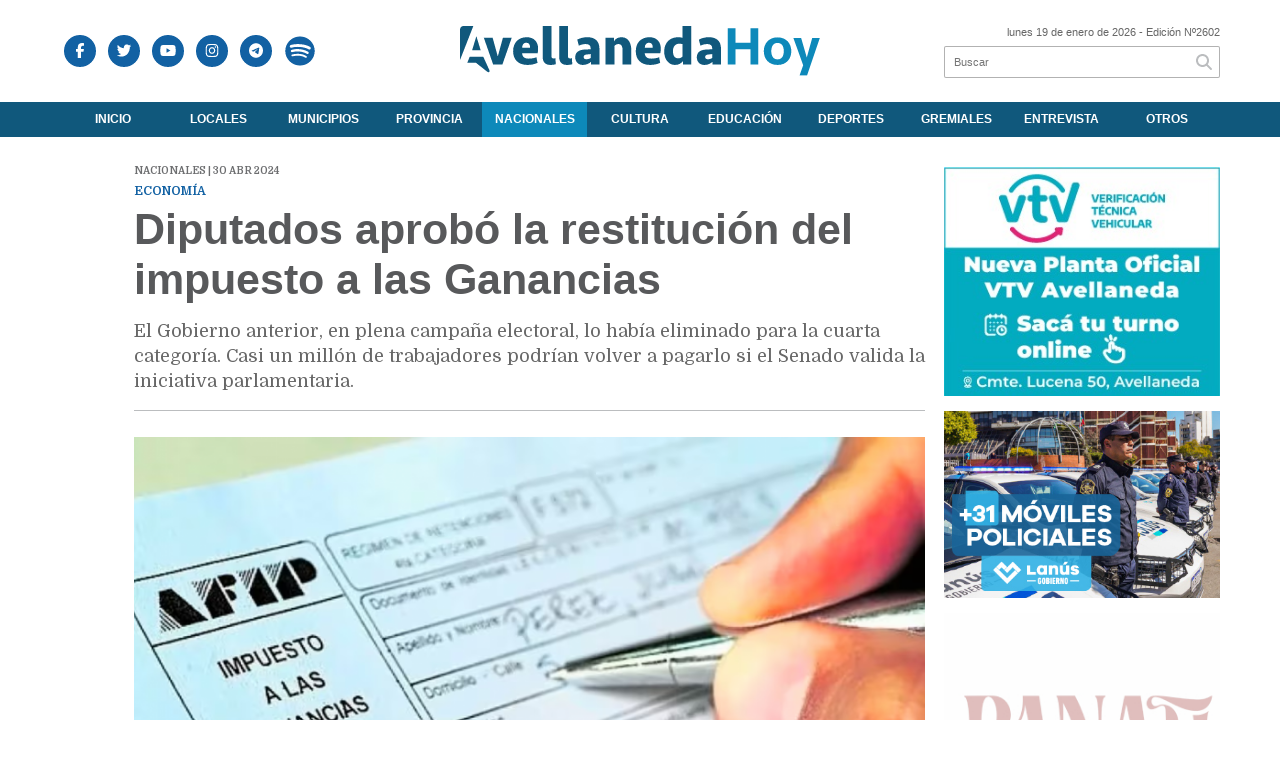

--- FILE ---
content_type: text/html; charset=utf-8
request_url: https://avellanedahoy.com.ar/nota/19999/diputados-aprobo-la-restitucion-del-impuesto-a-las-ganancias/
body_size: 11139
content:
<!doctype html>
<html class="no-js" lang="es">

<head>
<script async src="https://www.googletagmanager.com/gtag/js?id=G-WRT83LZXVH"></script>
<script>
  window.dataLayer = window.dataLayer || [];
  function gtag(){dataLayer.push(arguments);}
  gtag('js', new Date());
  gtag('config', 'UA-131429203-43');
  gtag('config', 'G-WRT83LZXVH');
</script>
<base href="https://avellanedahoy.com.ar/">
<meta charset="utf-8">
<meta name="viewport"	 content="width=device-width , initial-scale=1, user-scalable=yes, minimum-scale=0.5, maximum-scale=2.0">
<meta name="language" content="es_ES"/>
<meta name="format-detection" content="telephone=no">
<meta name="generator" content="Vork.com.ar 2.0" />
<meta name="robots"	 content="index, follow" />
<meta itemprop="description" name="description" content="El Gobierno anterior, en plena campaña electoral, lo había eliminado para la cuarta categoría.  Casi un millón de trabajadores podrían volver a p" />
<meta itemprop="keywords" name="keywords"content="Diputados, aprobó, la, restitución, del, impuesto, a, las, Ganancias" />


<!-- Twitter Card data -->
<meta name="twitter:card" content="summary">
<meta name="twitter:site" content="@avellaneda_hoy">
<meta name="twitter:title" content="Diputados aprobó la restitución del impuesto a las Ganancias - Avellaneda Hoy">
<meta name="twitter:description" content="El Gobierno anterior, en plena campaña electoral, lo había eliminado para la cuarta categoría.  Casi un millón de trabajadores podrían volver a p">
<meta name="twitter:creator" content="@avellaneda_hoy">
<meta name="twitter:image" content="https://avellanedahoy.com.ar/uploads/noticias/2/2024/04/20240430175142_ganancias.png">

<!-- Open Graph data -->
<meta property="og:title" content="Diputados aprobó la restitución del impuesto a las Ganancias - Avellaneda Hoy" />
<meta property="og:type" content="article" />
<meta property="og:url" content="https://avellanedahoy.com.ar/nota/19999/diputados-aprobo-la-restitucion-del-impuesto-a-las-ganancias/" />
<meta property="og:image" content="https://avellanedahoy.com.ar/uploads/noticias/2/2024/04/20240430175142_ganancias.png" />
<meta property="og:description" content="El Gobierno anterior, en plena campaña electoral, lo había eliminado para la cuarta categoría.  Casi un millón de trabajadores podrían volver a p" />
<meta property="og:site_name" content="Avellaneda Hoy" />
<meta property="og:locale" content="es_LA" />

<meta name="news_keywords" content="Diputados, aprobó, la, restitución, del, impuesto, a, las, Ganancias" />
<meta property="article:tag" content="Diputados, aprobó, la, restitución, del, impuesto, a, las, Ganancias">
<meta property="article:section" content="Nacionales">
<link rel="canonical" href="https://avellanedahoy.com.ar/nota/19999/diputados-aprobo-la-restitucion-del-impuesto-a-las-ganancias/">
<link rel="author" href="./humans.txt" />
<link rel="shortcut icon" href="./uploads/cliente/favicon/20200914144522_avellaneda-hoy-favicon.png" type="image/png">
<link rel="apple-touch-icon-precomposed" href="./uploads/cliente/touch-icons/apple-touch-icon-precomposed/20200914144522_avellaneda-hoy-favicon.png">
<link rel="apple-touch-icon-precomposed" sizes="72x72" href="./uploads/cliente/touch-icons/apple-touch-icon-72x72-precomposed/20200914144522_avellaneda-hoy-favicon.png">
<link rel="apple-touch-icon-precomposed" sizes="76x76" href="./uploads/cliente/touch-icons/apple-touch-icon-76x76-precomposed/20200914144522_avellaneda-hoy-favicon.png">
<link rel="apple-touch-icon-precomposed" sizes="114x114" href="./uploads/cliente/touch-icons/apple-touch-icon-114x114-precomposed/20200914144522_avellaneda-hoy-favicon.png">
<link rel="apple-touch-icon-precomposed" sizes="120x120" href="./uploads/cliente/touch-icons/apple-touch-icon-120x120-precomposed/20200914144522_avellaneda-hoy-favicon.png">
<link rel="apple-touch-icon-precomposed" sizes="152x152" href="./uploads/cliente/touch-icons/apple-touch-icon-152x152-precomposed/20200914144522_avellaneda-hoy-favicon.png">
<link rel="apple-touch-icon-precomposed" sizes="144x144" href="./uploads/cliente/touch-icons/apple-touch-icon-144x144-precomposed/20200914144522_avellaneda-hoy-favicon.png">
<link rel="apple-touch-icon" href="./uploads/cliente/touch-icons/touch-icon-192x192/20200914144522_avellaneda-hoy-favicon.png">
<link rel="stylesheet" href="./style/style_1600191813.min.css"> 
<link href="https://fonts.googleapis.com/css?family=montserrat:regular,700" rel="stylesheet">
<link href="https://fonts.googleapis.com/css?family=Domine:regular,700" rel="stylesheet">

 <style>
 .ftitulo{ font-family: montserrat, sans-serif; }
 .ftitulo.bold, .ftitulo .bold{ font-weight: 700; }
 .fparrafo{ font-family: Domine, serif; }
 </style>
  <link rel="stylesheet" href="./js/owlcarousel/assets/owl.carousel.min_1572355252.min.css"> 
	<link rel="stylesheet" href="./js/owlcarousel/assets/owl.theme.default.min_1572355252.min.css"> 
<script src="https://code.jquery.com/jquery-3.3.1.js"  integrity="sha256-2Kok7MbOyxpgUVvAk/HJ2jigOSYS2auK4Pfzbm7uH60="  crossorigin="anonymous"></script>
<title>Diputados aprobó la restitución del impuesto a las Ganancias - Avellaneda Hoy</title>
<meta http-equiv="refresh" content="1800 ">

<link rel="stylesheet" href="./style/selection-sharer_1572355252.min.css"> 

		<link rel="amphtml" href="https://avellanedahoy.com.ar/amp/19999/diputados-aprobo-la-restitucion-del-impuesto-a-las-ganancias/">
	
	<script type="application/ld+json">
	{
	  "@context": "http://schema.org",
	  "@type": "NewsArticle",
	  "mainEntityOfPage": {
	    "@type": "WebPage",
	    "@id": "https://avellanedahoy.com.ar/nota/19999/diputados-aprobo-la-restitucion-del-impuesto-a-las-ganancias/"
	  },
	  "articleSection" : "Nacionales",
	  "headline": "Diputados aprobó la restitución del impuesto a las Ganancias - Avellaneda Hoy",
	  "image": [
	    "https://avellanedahoy.com.ar/uploads/noticias/2/2024/04/20240430175142_ganancias.png"
	   ],
	  "datePublished": "1969-12-31T21:00:00-03:00",
	   "publisher": {
	      "@type": "Organization",
	      "name": "	https://avellanedahoy.com.ar/nota/19999/diputados-aprobo-la-restitucion-del-impuesto-a-las-ganancias/",
	      "logo": {
	        "@type": "ImageObject",
	        "url": "	",
	        "width": 214,
	        "height": 60
	      },
	  "description": "El Gobierno anterior, en plena campaña electoral, lo había eliminado para la cuarta categoría.  Casi un millón de trabajadores podrían volver a p"
	}
	</script>

<link rel="stylesheet" href="./style/owl.carousel.min.css">
<link rel="stylesheet" href="./style/owl.theme.default.min.css">
<script src="./js/owl.carousel.min.js"></script>
<script>
$(document).ready(function () {
    $('.owl-carousel-banners').owlCarousel({
    margin:10,
    nav:true,
    autoplay:true,
    autoplayTimeout:3000,
    autoplayHoverPause:true,
    responsive:{
        0:{
            items:1
        },
        600:{
            items:3
        },
        1000:{
            items:4
        }
    }
    })
});
</script>

</head>
<!--                            
                               ====                         
                            =========                       
                        ====        ===                     
                     ====    +++++   ====                   
                   ===    ++++++++++   ===                  
                   ===   ++++++++++++    ===                
                    ===    +++++++++    ======              
                     ===    +++++     ==========            
                      ====        =====       ====    
                        ===    =====     +++    ====  
                        =========     ++++++++    ==== 
                        =======     ++++++++++++    ===
                      =========    +++++++++++++++    ===
                   =====     ====    +++++++++++++    ====
               ======         ====    ++++++++++      ====
            ======     ++++     ===    ++++++      ======
          =====      ++++++++    ====           ======
         ====     ++++++++++++    ====        ======
        ====     ++++++++++++++     ====   ======
        =====    +++++++++++++++    ===========
         ====    +++++++++++++     ========
          ====    ++++++++++       =====
           ====     ++++++       ======
            ====     +++       ======
             ====           ======
              ====        ======
               =====   =======
                ===========
                 ========            
                                                                        
 
 =============================================================================
 diseño y programación
 http://www.vork.com.ar
 info@vork.com.ar
 
 -->
<body class="bgbody nota">

<section class="ftitulo">
	<header class="d-none d-md-block" id="header_vorknews">
		<div class="boxed auto pl10 pr10 pt15 pb15">
			<div class="row">
				<div class="col-sm-3 equalheight tal modulo_redes_sociales align-middle">
					<div class="w100p">
						<div id="modulo_banners_cabecera_2" class="">
</div>						<div class="links_redes_sociales">
			<a class="dib" href="https://www.facebook.com/avellanedahoy.com.ar/" target="_blank">
		<span class="fa-stack fa-md mr dib">
		  <i class="fas cprincipal fa-circle fa-stack-2x"></i>
		  <i class="fab cwhite  fa-facebook-f fa-stack-1x fz15"></i>
		</span>
	</a>
	
		<a class="dib" href="https://twitter.com/avellaneda_hoy" target="_blank">
		<span class="fa-stack fa-md mr dib">
		  <i class="fas cprincipal fa-circle fa-stack-2x"></i>
		  <i class="fab cwhite  fa-twitter fa-stack-1x fz15"></i>
		</span>
	</a>
	
		<a class="dib" href="https://www.youtube.com/channel/UCbENgQqOiR2jc3eQW9bcaXg" target="_blank">
		<span class="fa-stack fa-md mr dib">
		  <i class="fas cprincipal fa-circle fa-stack-2x"></i>
		  <i class="fab cwhite  fa-youtube fa-stack-1x fz15"></i>
		</span>
	</a>
	
		<a class="dib" href="https://www.instagram.com/avellanedahoy/" target="_blank">
		<span class="fa-stack fa-md mr dib">
		  <i class="fas cprincipal fa-circle fa-stack-2x"></i>
		  <i class="fab cwhite  fa-instagram fa-stack-1x fz15"></i>
		</span>
	</a>
	
	<a class="dib" href="https://t.me/avellanedahoy" target="_blank">
		<span class="fa-stack fa-md mr dib">
			<i class="fas cprincipal fa-circle fa-stack-2x" aria-hidden="true"></i>
			<i class="fab cwhite fa-telegram-plane fa-stack-1x fz15" aria-hidden="true"></i>
		</span>
	</a>

	<a class="dib" href="https://open.spotify.com/show/3cdl2YQjWC0TOuf7Bod2Tw" target="_blank">
		<span class="fa-stack fa-md mr dib">
			<i class="fas cwhite fa-circle fa-stack-1x fz30" aria-hidden="true"></i>
			<i class="fab cprincipal fa-spotify fa-stack-2x fz15"></i>
		</span>
	</a>

	</div>
					</div>
				</div>
				<div class="col-sm-6 equalheight modulo_logo">
					<div class="w100p vertical-center horizontal-center">
						<a href="./" class="db" id="logo"><img src="./uploads/cliente/marca/20200914144250_avellaneda-hoy-logo-2020.svg" width="360" class="db auto" alt="Avellaneda Hoy" ></a>
					</div>
				</div>
								<div class="col-sm-3 modulo_buscador align-middle horizontal-right">
					<div class="vertical-center">
						<div class="tar pb3p pt3p w100p" >
							<div class="fz11 lh18 tar ctext mb5">
								<span class="capitalize">lunes 19 de enero de 2026</span>  - Edición Nº2602							</div>
							<div id="modulo_banners_cabecera" class="">
</div>							<div id="search" class="">
	<form action="./resultados/" class="posr"  method="get" novalidate="novalidate" class="form-buscador">
		<input type="text" placeholder="Buscar" class="fz11 ftitulo bgwhite p9" name="q" required="required" style="color: rgb(153, 153, 153);"><a href="javascript:;" class="posa top right mr8 mt5 ctextlight" id="boton-buscador"><i class="fa fa-search"></i></a>
	</form>
</div>



<script>
$(function() {
	var form = $('.form-buscador');

	form.each(function(index) {
		$(this).vorkForm({
			sendMethod:   "submit",             			submitButton: "#boton-buscador", 			onErrors: function(m) {
			}
		});
	});
});
</script>
						</div>
					</div>
				</div>
			</div>
		</div>
		<div class="bgsecundario">
			<nav id="menu_header_vorknews" class="ftitulo bold fz12 ttu lh35 lsn tac auto boxed">
	<ul class="lsn">
		<div class="row around-xs ml0 mr0">
			<li class="col-xs">
				<a class="tdn cwhite btn-principal db hover_menu bgsecundario  " href="./">Inicio</a>
			</li>
						<li class="col-xs menu-dropdown ">
				<a class="tdn cwhite btn-principal db hover_menu bgsecundario " href="./seccion/locales/">Locales</a>
									<ul class="lsn dn z999" style="white-space: nowrap;width: 200px;max-width: none;text-align: left;">
												<li class="hover_menu bgsecundario pl30">
							<a href="./seccion/locales/politica" class="tdn cwhite db btn-secundario">- Política</a>
						</li>
												<li class="hover_menu bgsecundario pl30">
							<a href="./seccion/locales/salud" class="tdn cwhite db btn-secundario">- Salud</a>
						</li>
											</ul>
								</li>
						<li class="col-xs menu-dropdown ">
				<a class="tdn cwhite btn-principal db hover_menu bgsecundario " href="./seccion/municipios/">Municipios</a>
									<ul class="lsn dn z999" style="white-space: nowrap;width: 200px;max-width: none;text-align: left;">
												<li class="hover_menu bgsecundario pl30">
							<a href="./seccion/municipios/avellaneda" class="tdn cwhite db btn-secundario">- Avellaneda</a>
						</li>
												<li class="hover_menu bgsecundario pl30">
							<a href="./seccion/municipios/lanus" class="tdn cwhite db btn-secundario">- Lanús</a>
						</li>
												<li class="hover_menu bgsecundario pl30">
							<a href="./seccion/municipios/quilmes" class="tdn cwhite db btn-secundario">- Quilmes</a>
						</li>
											</ul>
								</li>
						<li class="col-xs ">
				<a class="tdn cwhite btn-principal db hover_menu bgsecundario " href="./seccion/provincia/">Provincia</a>
							</li>
						<li class="col-xs ">
				<a class="tdn cwhite btn-principal db hover_menu bgsecundario active" href="./seccion/nacionales/">Nacionales</a>
							</li>
						<li class="col-xs ">
				<a class="tdn cwhite btn-principal db hover_menu bgsecundario " href="./seccion/cultura/">Cultura</a>
							</li>
						<li class="col-xs ">
				<a class="tdn cwhite btn-principal db hover_menu bgsecundario " href="./seccion/educacion/">Educación</a>
							</li>
						<li class="col-xs ">
				<a class="tdn cwhite btn-principal db hover_menu bgsecundario " href="./seccion/deportes/">Deportes</a>
							</li>
						<li class="col-xs ">
				<a class="tdn cwhite btn-principal db hover_menu bgsecundario " href="./seccion/gremiales/">Gremiales</a>
							</li>
						<li class="col-xs ">
				<a class="tdn cwhite btn-principal db hover_menu bgsecundario " href="./seccion/entrevista/">Entrevista</a>
							</li>
						<li class="col-xs ">
				<a class="tdn cwhite btn-principal db hover_menu bgsecundario " href="./seccion/otros/">Otros</a>
							</li>
					</div>
	</ul>
</nav>		</div>
	</header>
<div class="w100p z9999 db dn-md" id="menu_header_fixed">
	<div class="barra_muestra_menu p10 bgprincipal ">
		<div class="row middle-xs">
			<a href="./" class="col-xs tal logo-botonera ml">
				<img src="./uploads/cliente/logo_botonera/20200914144628_avellaneda-hoy-logo-botonera-2020.svg" alt="" class="ml5" style="height: 27px;" >
			</a>

			<div class="col-3 dn dn-lg">
				<div id="search" class="">
	<form action="./resultados/" class="posr"  method="get" novalidate="novalidate" class="form-buscador">
		<input type="text" placeholder="Buscar" class="fz11 ftitulo bgwhite p9" name="q" required="required" style="color: rgb(153, 153, 153);"><a href="javascript:;" class="posa top right mr8 mt5 ctextlight" id="boton-buscador"><i class="fa fa-search"></i></a>
	</form>
</div>



<script>
$(function() {
	var form = $('.form-buscador');

	form.each(function(index) {
		$(this).vorkForm({
			sendMethod:   "submit",             			submitButton: "#boton-buscador", 			onErrors: function(m) {
			}
		});
	});
});
</script>
			</div>

			<div class="col-3 tar ftitulo cwhite pr10 fz11">
				19/1/26			</div>

			<a href="javascript:;" class="dib muestra_menu col tar last-xs">
				<i class="fa fa-bars fa-2x cwhite"></i>
			</a>
		</div>

		<nav class="menu-mobile ftitulo bold fz12 ttu lh35 lsn tac posa left dn bgsecundario">
			<ul class="lsn">
				<li class="db">
					<a class="tdn cwhite btn-principal dib hover_menu w100p pl3p bgsecundario bgprincipal-hover  " href="./">Inicio</a>
				</li>
									<li class="db menu-dropdown ">
						<a class="tdn cwhite btn-principal dib hover_menu w100p pl3p bgsecundario bgprincipal-hover " href="#"><span class="more">+</span> Locales</a>
													<ul class="lsn p0 dn">
																<li class="hover_menu bgsecundario pl20">
									<a href="./seccion/locales/politica" class="tdn w100p pl3p cwhite db  btn-secundario">Política</a>
								</li>
																<li class="hover_menu bgsecundario pl20">
									<a href="./seccion/locales/salud" class="tdn w100p pl3p cwhite db  btn-secundario">Salud</a>
								</li>
															</ul>
												</li>
									<li class="db menu-dropdown ">
						<a class="tdn cwhite btn-principal dib hover_menu w100p pl3p bgsecundario bgprincipal-hover " href="#"><span class="more">+</span> Municipios</a>
													<ul class="lsn p0 dn">
																<li class="hover_menu bgsecundario pl20">
									<a href="./seccion/municipios/avellaneda" class="tdn w100p pl3p cwhite db  btn-secundario">Avellaneda</a>
								</li>
																<li class="hover_menu bgsecundario pl20">
									<a href="./seccion/municipios/lanus" class="tdn w100p pl3p cwhite db  btn-secundario">Lanús</a>
								</li>
																<li class="hover_menu bgsecundario pl20">
									<a href="./seccion/municipios/quilmes" class="tdn w100p pl3p cwhite db  btn-secundario">Quilmes</a>
								</li>
															</ul>
												</li>
									<li class="db ">
						<a class="tdn cwhite btn-principal dib hover_menu w100p pl3p bgsecundario bgprincipal-hover " href="./seccion/provincia/">Provincia</a>
											</li>
									<li class="db ">
						<a class="tdn cwhite btn-principal dib hover_menu w100p pl3p bgsecundario bgprincipal-hover active" href="./seccion/nacionales/">Nacionales</a>
											</li>
									<li class="db ">
						<a class="tdn cwhite btn-principal dib hover_menu w100p pl3p bgsecundario bgprincipal-hover " href="./seccion/cultura/">Cultura</a>
											</li>
									<li class="db ">
						<a class="tdn cwhite btn-principal dib hover_menu w100p pl3p bgsecundario bgprincipal-hover " href="./seccion/educacion/">Educación</a>
											</li>
									<li class="db ">
						<a class="tdn cwhite btn-principal dib hover_menu w100p pl3p bgsecundario bgprincipal-hover " href="./seccion/deportes/">Deportes</a>
											</li>
									<li class="db ">
						<a class="tdn cwhite btn-principal dib hover_menu w100p pl3p bgsecundario bgprincipal-hover " href="./seccion/gremiales/">Gremiales</a>
											</li>
									<li class="db ">
						<a class="tdn cwhite btn-principal dib hover_menu w100p pl3p bgsecundario bgprincipal-hover " href="./seccion/entrevista/">Entrevista</a>
											</li>
									<li class="db ">
						<a class="tdn cwhite btn-principal dib hover_menu w100p pl3p bgsecundario bgprincipal-hover " href="./seccion/otros/">Otros</a>
											</li>
								<li class="db bgsecundario search-container">
					<div id="search-mobile" class="p5 dn">
						<form action="./resultados/" class="posr"  method="get" class="form-buscador" novalidate="novalidate">
							<input type="text" placeholder="Buscar" class="fz11 ftitulo bgwhite p9 bdn" name="q" required="required" style="color: rgb(153, 153, 153);"><a href="javascript:;" class="posa top right mr8 ctextlight" id="boton-buscador"><i class="fa fa-search"></i></a>
						</form>
					</div>

				</li>
			</ul>
		</nav>
	</div>
</div>
<script>
 $(document).ready(function() {
	 $(".menu-mobile .menu-dropdown > a").click(function(e){
			$(".menu-mobile>ul>li").not(".menu-dropdown, .search-container").slideToggle();
			$(this).siblings("ul").slideToggle();

			var text = $(this).find(".more").text();
			$(this).find(".more").text(
				text == "+" ? "-" : "+"
			);
		});
 })
</script>
<div class="bgcaja boxed auto">
	<section id="main" class="pb20">
		<div class="row">
			<div id="columna-noticia-1" class="col-12 col-md-9">
								<div class="row pb3p">
					<div class="pt3p pb3p col-offset-0 col-md-offset-1 col-12 col-md-11 nota-encabezado">
						<h4 class="fparrafo clightgrey bold fz10 lh15 ttu mb5">Nacionales | 30 abr 2024</h4>
						<h3 class="fparrafo cprincipal bold fz12 lh16 ttu mb5">Economía</h3>
						<h1 class="ftitulo ctitle fz43 mb15 bold lh50">Diputados aprobó la restitución del impuesto a las Ganancias</h1>
						<h2 class="fparrafo ctext fz18 lh25">El Gobierno anterior, en plena campaña electoral, lo había eliminado para la cuarta categoría.  Casi un millón de trabajadores podrían volver a pagarlo si el Senado valida la iniciativa parlamentaria.</h2>
						<hr class="mt2p bdb bdtextlight">
					</div>
											<div class="col-offset-0 col-md-offset-1 col-12 col-md-11">
							<div class="owl-carousel owl-theme carousel-nota">
																							    <div class="item">
										<img src="./uploads/noticias/5/2024/04/20240430175142_ganancias.png" class="maw100pc" alt="">
																			</div>
															</div>
						</div>

										<!-- TAGS -->
											<div class="col-12 col-md-10 col-md-offset-2 fz10 lh12">
							<div class="bdb bdtextlight tar mt5 pt8 pb8">
								<span class='cprincipal'>TAGS: </span>
								<a href="./tag/114/Economia" class="ctext cprincipal-hover">ECONOMIA</a>, <a href="./tag/299/Salario" class="ctext cprincipal-hover">SALARIO</a>, <a href="./tag/994/Diputados" class="ctext cprincipal-hover">DIPUTADOS</a>, <a href="./tag/1225/Camara de Diputados" class="ctext cprincipal-hover">CAMARA DE DIPUTADOS</a>, <a href="./tag/5122/Impuesto a las ganancias" class="ctext cprincipal-hover">IMPUESTO A LAS GANANCIAS</a>, <a href="./tag/7063/Ganancias" class="ctext cprincipal-hover">GANANCIAS</a>							</div>
						</div>
										<div class="col-12 col-md-10 col-md-offset-2 fz10 lh12">
						<div class="bdb bdtextlight tar mb8 pt8 pb8">
							<div class="sharethis-inline-share-buttons"></div>
						</div>
					</div>
				</div>
								<div class="row">
					<div class="col-12 col-md-2 fparrafo fz10 lh14 posr ctext columnista">
											</div>
					<div class="col-12 col-md-10 fparrafo ctext fz16 lh28 mb20">
						<div class="wysiwyg mb15">
							<p><a href="https://cafecito.app/avellanedahoy" rel="noopener" target="_blank"><img alt="Invitame un café en cafecito.app" src="https://cdn.cafecito.app/imgs/buttons/button_6.png" srcset="https://cdn.cafecito.app/imgs/buttons/button_6.png 1x, https://cdn.cafecito.app/imgs/buttons/button_6_2x.png 2x, https://cdn.cafecito.app/imgs/buttons/button_6_3.75x.png 3.75x" /></a></p>

<p style="text-align: justify;">El oficialismo de la&nbsp;<strong>C&aacute;mara de Diputados</strong>&nbsp;logr&oacute; este martes que se aprobara, como parte del paquete fiscal,&nbsp;<strong>la restituci&oacute;n del impuesto a las Ganancias&nbsp;para la cuarta categor&iacute;a</strong>, en el marco de una discusi&oacute;n que se trasladar&aacute; al Senado para su efectiva implementaci&oacute;n.</p>

<p style="text-align: justify;">Si la medida quedara en pie tras la ratificaci&oacute;n de la C&aacute;mara alta,&nbsp;<strong>casi un mill&oacute;n de trabajadores volver&iacute;a a pagar este tributo</strong>, renombrado &ldquo;impuesto a los ingresos personales&rdquo; en la Ley de Medidas Fiscales, Paliativas y Relevantes.</p>

<p style="text-align: justify;">Este quinto t&iacute;tulo de la iniciativa fiscal se aprob&oacute; con&nbsp;<strong>132 votos positivos, 113 negativos y siete abstenciones&nbsp;</strong>durante la sesi&oacute;n especial que se desarrolla desde ayer al mediod&iacute;a en el recinto de la C&aacute;mara baja.</p>

<p style="text-align: justify;">Con las modificaciones propuestas, estar&aacute;n alcanzados los&nbsp;<strong>trabajadores solteros que ganen m&aacute;s de 1.800.000 pesos y los trabajadores casados con hijos que perciban m&aacute;s de 2.200.000 pesos.</strong></p>

<p style="text-align: justify;">Antes de que el presidente de la C&aacute;mara de Diputados,&nbsp;<strong>Mart&iacute;n Menem</strong>, habilitara la votaci&oacute;n nominal, hubo una ronda de discursos para argumentar a favor o en contra.</p>

<p style="text-align: justify;"><strong>Sergio Palazzo&nbsp;</strong>(Uni&oacute;n por la Patria) denunci&oacute; que los diputados que pensaban acompa&ntilde;ar esta medida se encaminaban a &ldquo;<strong>dejar de lado la &eacute;tica de las convicciones para que 1 mill&oacute;n y 100 mil trabajadores vuelvan a pagar el impuesto a las Ganancias&rdquo;.</strong></p>

<p style="text-align: justify;">Seguidamente,&nbsp;<strong>Romina del Pl&aacute;&nbsp;</strong>(Frente de Izquierda) pidi&oacute; que &ldquo;este cap&iacute;tulo de restablecimiento del impuesto sobre el salario debe ser retirado de forma completa&rdquo;.</p>

<p style="text-align: justify;">La referente del Partido Obrero advirti&oacute; que por ejemplo trabajadores de la salud que hacen guardias extras para completar ingresos van a quedar alcanzados por este tributo, tambi&eacute;n record&oacute; que la propuesta contenida en la Ley Fiscal elimina de cuajo todas las deducciones especiales.</p>

<p style="text-align: center;"><img alt="La Cámara de Diputados aprobó la restitución del Impuesto a las Ganancias |  Voces Criticas - Salta - Argentina" src="https://vocescriticas-s3.cdn.net.ar/s3i233/2024/04/vocescriticas/images/76/31/763197_8e8721a6d1c4cecc74f0c6ef6e229b80a5a019c0fd66f0e0a910a10c8e8fc50b/lg.webp" style="height: 386px; width: 680px;" /></p>

<p style="text-align: justify;">Para la legisladora trotskista, el impuesto a las Ganancias supone una &ldquo;confiscaci&oacute;n&rdquo; ya que implica &ldquo;quedarse con una parte del salario que tiene car&aacute;cter alimentario&rdquo;.</p>

<p style="text-align: justify;">&ldquo;Todo trabajador marche preso. Todo trabajador a pagar este impuesto ignominioso&rdquo;, se quej&oacute; del Pl&aacute;, quien us&oacute; el final de su alocuci&oacute;n para hablarle directamente a los sujetos afectados.</p>

<p style="text-align: justify;">&ldquo;Les est&aacute;n volviendo a meter la mano en el bolsillo y esto merece ser enfrentado con una huelga general para derrotar la pol&iacute;tica de este gobierno y sus colaboradores&rdquo;, cerr&oacute;.</p>

<p style="text-align: justify;">Por su parte, la radical&nbsp;<strong>Danya Tavela&nbsp;</strong>apoy&oacute; la reversi&oacute;n de Ganancias y reclam&oacute; a las fuerzas pol&iacute;ticas que el a&ntilde;o pasado votaron por su eliminaci&oacute;n que se &ldquo;hagan cargo de haber desfinanciado a las provincias&quot; por &ldquo;pura demagogia electoral&rdquo;.</p>

<p style="text-align: justify;">Omiti&oacute; decir que el propio presidente&nbsp;<strong>Javier Milei y la vicepresidenta Victoria Villarruel hab&iacute;an acompa&ntilde;ado la eliminaci&oacute;n de la cuarta categor&iacute;a del impuesto a las Ganancias</strong>.</p>

<p style="text-align: justify;">&ldquo;El impuesto a las Ganancias es un impuesto correcto. Este proyecto tiene mejoras importantes. Tengo que insistir en la necesidad de restituir algunas deducciones, como falseos de caja, horas extra, guardias m&eacute;dicas, y los gastos en los que se incurren en materiales educativos&rdquo;, dijo Tavela antes de que se votara.</p>

<p style="text-align: justify;"><em>Fuente: NA</em></p>						</div>
						<div id="modulo_banners_bajo_noticia" class="">
<div class="banner mb15 m730x120">
              <a href="https://www.instagram.com/avellanedahoy/?hl=es" target="_blank" data-event_category="nota" data-event_label="Instagram 730x120">
              <img src="./uploads/banners/20210320121033_seguinos-en-instagram-2.gif" class="">
                        </a>
    </div>
<script>
  $(function(){
    gtag('event', 'Display Banner', {
      'event_category': 'nota',
      'event_label': 'Instagram 730x120'
    });
  });
</script>
</div>							<section id="facebook_comments">
				<span class="ctitulo fz22 bold ftitulo lh36 mb15">OPINÁ, DEJÁ TU COMENTARIO:</span>
		<div class="fb-comments" data-href="https://avellanedahoy.com.ar/nota/19999/diputados-aprobo-la-restitucion-del-impuesto-a-las-ganancias/" data-width="auto" data-num-posts="7"></div>
	</section>
												<span class="ctitulo fz22 bold ftitulo lh36 mt3p dib ttu mb15">Más Noticias</span>
						<section id="mas-noticias" class="pt2p">
							<article class="noticia-18 bdb bdtextlight pb2p mb4p has_image ">
	<a href="./nota/23194/ingreso-2026-la-undav-extiende-el-periodo-de-inscripcion-a-diez-de-sus-carreras/" class="db">
		<div class="row">
							<div class="col-12 col-md-3 mb10">
					<figure class="posr">
						<div class="ovh">
							<img src="./uploads/noticias/3/2025/12/20251226083636_undav-2.jpg" class="d-block d-md-none" alt="Ingreso 2026: la UNDAV extiende el período de inscripción a diez de sus carreras">
							<img src="./uploads/noticias/4/2025/12/20251226083636_undav-2.jpg" class="d-none d-md-block" alt="Ingreso 2026: la UNDAV extiende el período de inscripción a diez de sus carreras">
						</div>
					</figure>
				</div>
						<div class="col-12 col-md-9 mb10">
				<h3 class="fparrafo cprincipal fz11 lh20 ttu bold">Universidad Nacional de Avellaneda</h3>
				<h2 class="ftitulo bold ctitle fz22 lh30">Ingreso 2026: la UNDAV extiende el período de inscripción a diez de sus carreras</h2>
			</div>
		</div>
	</a>
</article>
<article class="noticia-18 bdb bdtextlight pb2p mb4p has_image ">
	<a href="./nota/23244/katopodis-recorrio-obras-de-mejoramiento-integral-en-florencio-varela/" class="db">
		<div class="row">
							<div class="col-12 col-md-3 mb10">
					<figure class="posr">
						<div class="ovh">
							<img src="./uploads/noticias/3/2026/01/20260118194050_img-5420.jpg" class="d-block d-md-none" alt="Katopodis recorrió obras de mejoramiento integral en Florencio Varela">
							<img src="./uploads/noticias/4/2026/01/20260118194050_img-5420.jpg" class="d-none d-md-block" alt="Katopodis recorrió obras de mejoramiento integral en Florencio Varela">
						</div>
					</figure>
				</div>
						<div class="col-12 col-md-9 mb10">
				<h3 class="fparrafo cprincipal fz11 lh20 ttu bold">Nuevas obras</h3>
				<h2 class="ftitulo bold ctitle fz22 lh30">Katopodis recorrió obras de mejoramiento integral en Florencio Varela</h2>
			</div>
		</div>
	</a>
</article>
<article class="noticia-18 bdb bdtextlight pb2p mb4p has_image ">
	<a href="./nota/23243/independiente-cerro-la-serie-rio-de-la-plata-con-un-triunfo/" class="db">
		<div class="row">
							<div class="col-12 col-md-3 mb10">
					<figure class="posr">
						<div class="ovh">
							<img src="./uploads/noticias/3/2026/01/20260117003842_fb-img-1768620920542.jpg" class="d-block d-md-none" alt="Independiente cerró la Serie Río de la Plata con un triunfo">
							<img src="./uploads/noticias/4/2026/01/20260117003842_fb-img-1768620920542.jpg" class="d-none d-md-block" alt="Independiente cerró la Serie Río de la Plata con un triunfo">
						</div>
					</figure>
				</div>
						<div class="col-12 col-md-9 mb10">
				<h3 class="fparrafo cprincipal fz11 lh20 ttu bold">Pretemporada del Rojo</h3>
				<h2 class="ftitulo bold ctitle fz22 lh30">Independiente cerró la Serie Río de la Plata con un triunfo</h2>
			</div>
		</div>
	</a>
</article>
<article class="noticia-18 bdb bdtextlight pb2p mb4p has_image ">
	<a href="./nota/23241/los-bomberos-voluntarios-de-echenagucia-celebraron-103-anos-de-servicio-a-la-comunidad/" class="db">
		<div class="row">
							<div class="col-12 col-md-3 mb10">
					<figure class="posr">
						<div class="ovh">
							<img src="./uploads/noticias/3/2026/01/20260116194231_fb-img-1768602589354.jpg" class="d-block d-md-none" alt="Los Bomberos Voluntarios de Echenagucia celebraron 103 años de servicio a la comunidad">
							<img src="./uploads/noticias/4/2026/01/20260116194231_fb-img-1768602589354.jpg" class="d-none d-md-block" alt="Los Bomberos Voluntarios de Echenagucia celebraron 103 años de servicio a la comunidad">
						</div>
					</figure>
				</div>
						<div class="col-12 col-md-9 mb10">
				<h3 class="fparrafo cprincipal fz11 lh20 ttu bold">Sociedad</h3>
				<h2 class="ftitulo bold ctitle fz22 lh30">Los Bomberos Voluntarios de Echenagucia celebraron 103 años de servicio a la comunidad</h2>
			</div>
		</div>
	</a>
</article>
<article class="noticia-18 bdb bdtextlight pb2p mb4p has_image ">
	<a href="./nota/23239/grupo-anaconda-se-presentara-en-una-nueva-jornada-de-verano-en-la-estacion/" class="db">
		<div class="row">
							<div class="col-12 col-md-3 mb10">
					<figure class="posr">
						<div class="ovh">
							<img src="./uploads/noticias/3/2026/01/20260115070259_mar-del-plata-turismo-indec-1-1-1.jpg" class="d-block d-md-none" alt="Grupo Anaconda se presentará en una nueva jornada de “Verano en La Estación”">
							<img src="./uploads/noticias/4/2026/01/20260115070259_mar-del-plata-turismo-indec-1-1-1.jpg" class="d-none d-md-block" alt="Grupo Anaconda se presentará en una nueva jornada de “Verano en La Estación”">
						</div>
					</figure>
				</div>
						<div class="col-12 col-md-9 mb10">
				<h3 class="fparrafo cprincipal fz11 lh20 ttu bold">Parque La Estación</h3>
				<h2 class="ftitulo bold ctitle fz22 lh30">Grupo Anaconda se presentará en una nueva jornada de “Verano en La Estación”</h2>
			</div>
		</div>
	</a>
</article>
<article class="noticia-18 bdb bdtextlight pb2p mb4p has_image ">
	<a href="./nota/23236/la-provincia-aprobo-un-mapa-que-impone-nuevas-reglas-de-construccion-en-avellaneda-y-la-region/" class="db">
		<div class="row">
							<div class="col-12 col-md-3 mb10">
					<figure class="posr">
						<div class="ovh">
							<img src="./uploads/noticias/3/2026/01/20260112204433_map.jpg" class="d-block d-md-none" alt="La Provincia aprobó un mapa que impone nuevas reglas de construcción en Avellaneda y la región">
							<img src="./uploads/noticias/4/2026/01/20260112204433_map.jpg" class="d-none d-md-block" alt="La Provincia aprobó un mapa que impone nuevas reglas de construcción en Avellaneda y la región">
						</div>
					</figure>
				</div>
						<div class="col-12 col-md-9 mb10">
				<h3 class="fparrafo cprincipal fz11 lh20 ttu bold">Sociedad</h3>
				<h2 class="ftitulo bold ctitle fz22 lh30">La Provincia aprobó un mapa que impone nuevas reglas de construcción en Avellaneda y la región</h2>
			</div>
		</div>
	</a>
</article>
						</section>
						<div id="modulo_banners_bajo_relacionadas" class="">
</div>						<div id="modulo_banners_bajo_comentarios" class="">
</div>					</div>
				</div>
			</div>
			<div id="columna-noticia-2" class="col-12 col-md-3 mt-md-20">
				<aside>
		<script type="text/javascript" src="js/encuestas.js"></script>
		<section id="encuestas" class="mb10 tac">
			<div id='encuesta' class=""></div>
		</section>
		<div id="modulo_banners_bajo_encuesta" class="">
<div class="banner mb15 m280x190">
              <a href="https://vtvsud.com.ar/buenos-aires/" target="_blank" data-event_category="nota" data-event_label="VTV Avellaneda 280x190">
              <img src="./uploads/banners/20250905180805_whatsapp-image-2025-09-05-at-15-22-55-1.jpg" class="">
                        </a>
    </div>
<script>
  $(function(){
    gtag('event', 'Display Banner', {
      'event_category': 'nota',
      'event_label': 'VTV Avellaneda 280x190'
    });
  });
</script>
<div class="banner mb15 m280x190">
              <a href="http://www.lanus.gob.ar/" target="_blank" data-event_category="nota" data-event_label="Lanús 280x190">
              <img src="./uploads/banners/20250830110502_31-moviles-policiales-banners-web-280x190-1.jpg" class="">
                        </a>
    </div>
<script>
  $(function(){
    gtag('event', 'Display Banner', {
      'event_category': 'nota',
      'event_label': 'Lanús 280x190'
    });
  });
</script>
<div class="banner mb15 m280x190">
              <a href="https://www.instagram.com/panatidulce" target="_blank" data-event_category="nota" data-event_label="Panati Dulce 280x190">
              <img src="./uploads/banners/20250902145935_edicto-41.jpg" class="">
                        </a>
    </div>
<script>
  $(function(){
    gtag('event', 'Display Banner', {
      'event_category': 'nota',
      'event_label': 'Panati Dulce 280x190'
    });
  });
</script>
<div class="banner mb15 m280x190">
              <a href="http://argenpesos.com.ar/" target="_blank" data-event_category="nota" data-event_label="ArgenPesos 280x190">
              <img src="./uploads/banners/20250416132210_banner-prensa-18-2.png" class="">
                        </a>
    </div>
<script>
  $(function(){
    gtag('event', 'Display Banner', {
      'event_category': 'nota',
      'event_label': 'ArgenPesos 280x190'
    });
  });
</script>
<div class="banner mb15 m280x190">
              <a href="https://avellanedahoy.com.ar/suscripcion/" target="_blank" data-event_category="nota" data-event_label="Comunidad UH 280x190">
              <img src="./uploads/banners/20240627103913_hace-una-donacion-a-nuestro-portal-para-seguir-creciendo-1.png" class="">
                        </a>
    </div>
<script>
  $(function(){
    gtag('event', 'Display Banner', {
      'event_category': 'nota',
      'event_label': 'Comunidad UH 280x190'
    });
  });
</script>
<div class="banner mb15 m280x190">
              <a href="https://avellanedahoy.com.ar/contacto/" target="_blank" data-event_category="nota" data-event_label="EDICTO 280x190">
              <img src="./uploads/banners/20230518175941_edicto-02.jpg" class="">
                        </a>
    </div>
<script>
  $(function(){
    gtag('event', 'Display Banner', {
      'event_category': 'nota',
      'event_label': 'EDICTO 280x190'
    });
  });
</script>
</div></aside>
				<aside id="notas_mas_leidas" class="bgwhite p10 mb15 mt15">
    <h1 class="ttu tac cprincipal bold fz20 lh26 mb10">MÁS LEÍDAS</h1>
    <article class="noticia-12g pb4p pt4p has_image ">
	<a href="./nota/23194/ingreso-2026-la-undav-extiende-el-periodo-de-inscripcion-a-diez-de-sus-carreras/">
		<figure class="posr mb10">
			<div class="ovh">
				<img src="./uploads/noticias/3/2025/12/20251226083636_undav-2.jpg" alt="Ingreso 2026: la UNDAV extiende el período de inscripción a diez de sus carreras" class="z9">
			</div>
		</figure>
		<div>
			<h2 class="ftitulo bold ctitle fz20 lh26">Ingreso 2026: la UNDAV extiende el período de inscripción a diez de sus carreras</h2>
		</div>
		<div class="clear"></div>
	</a>
</article>
    <article class="noticia-12 bdt bdtextlight pb4p pt4p has_image ">
	<a href="./nota/23237/monica-litza-visito-las-instalaciones-de-loginter/" class="db">
		<div class="row">
			<figure class="col-4 posr">
				<div class="ovh">
					<img src="./uploads/noticias/4/2026/01/20260113203729_saveclip-app-612476789-18337091563242494-6864919370869215655-n-1.jpg" alt="Mónica Litza visitó las instalaciones de Loginter" class="z9">
				</div>
			</figure>
			<div class="pl4 col-8">
				<h4 class="ftitulo ctitle fz12 lh16">Mónica Litza visitó las instalaciones de Loginter</h4>
				<span class="fz11 ctitle"></span>
			</div>

		</div>
	</a>
</article>
<article class="noticia-12 bdt bdtextlight pb4p pt4p has_image ">
	<a href="./nota/23238/el-rojo-reacciono-a-tiempo-y-festejo-otra-victoria-en-uruguay/" class="db">
		<div class="row">
			<figure class="col-4 posr">
				<div class="ovh">
					<img src="./uploads/noticias/4/2026/01/20260114064905_vmz3fxizz-1256x620-2.jpg" alt="El Rojo reaccionó a tiempo y festejó otra victoria en Uruguay" class="z9">
				</div>
			</figure>
			<div class="pl4 col-8">
				<h4 class="ftitulo ctitle fz12 lh16">El Rojo reaccionó a tiempo y festejó otra victoria en Uruguay</h4>
				<span class="fz11 ctitle"></span>
			</div>

		</div>
	</a>
</article>
<article class="noticia-12 bdt bdtextlight pb4p pt4p has_image ">
	<a href="./nota/23239/grupo-anaconda-se-presentara-en-una-nueva-jornada-de-verano-en-la-estacion/" class="db">
		<div class="row">
			<figure class="col-4 posr">
				<div class="ovh">
					<img src="./uploads/noticias/4/2026/01/20260115070259_mar-del-plata-turismo-indec-1-1-1.jpg" alt="Grupo Anaconda se presentará en una nueva jornada de “Verano en La Estación”" class="z9">
				</div>
			</figure>
			<div class="pl4 col-8">
				<h4 class="ftitulo ctitle fz12 lh16">Grupo Anaconda se presentará en una nueva jornada de “Verano en La Estación”</h4>
				<span class="fz11 ctitle"></span>
			</div>

		</div>
	</a>
</article>
<article class="noticia-12 bdt bdtextlight pb4p pt4p has_image ">
	<a href="./nota/23236/la-provincia-aprobo-un-mapa-que-impone-nuevas-reglas-de-construccion-en-avellaneda-y-la-region/" class="db">
		<div class="row">
			<figure class="col-4 posr">
				<div class="ovh">
					<img src="./uploads/noticias/4/2026/01/20260112204433_map.jpg" alt="La Provincia aprobó un mapa que impone nuevas reglas de construcción en Avellaneda y la región" class="z9">
				</div>
			</figure>
			<div class="pl4 col-8">
				<h4 class="ftitulo ctitle fz12 lh16">La Provincia aprobó un mapa que impone nuevas reglas de construcción en Avellaneda y la región</h4>
				<span class="fz11 ctitle"></span>
			</div>

		</div>
	</a>
</article>
    <div class="clear"></div>
</aside>
<div id="modulo_banners_bajo_mas_leidas" class="">
<div class="banner mb15 m280x190">
              <a href="https://www.youtube.com/@avellanedahoy" target="_blank" data-event_category="nota" data-event_label="Youtube 280x190">
              <img src="./uploads/banners/20230522224441_youtube.png" class="">
                        </a>
    </div>
<script>
  $(function(){
    gtag('event', 'Display Banner', {
      'event_category': 'nota',
      'event_label': 'Youtube 280x190'
    });
  });
</script>
</div>				
<script src="./js/vorkform/vorkform_1572355252.min.js"></script> 
<script type="text/javascript">
$(function() {
	$("#newsletter_form").vorkForm({
		errorClass: "error",                		sendMethod: "ajax",                 		submitButton: "#newsletter_submit", 		onSendEnd:function() {
			$('#newsletter_form').find('.boton').fadeOut(400)
			$('#newsletter_form').find('#newsletter_mail').val('Gracias!');
		}
	});
});
</script>

<div id="newsletter" class="p20 bgprincipal cfondo pt20 mb15">
	<h1 class="ftitulo fz24 lh26 cwhite">NEWSLETTER</h1>
	<p class="fz12 fparrafo cwhite">Suscríbase a nuestro boletín de noticias</p>
	<form id="newsletter_form" action="./ajax/newsletter.php" method="post" accept-charset="utf-8" class="posr">
		<input type="email" name="newsletter_mail" id="newsletter_mail" placeholder="Su email aquí" required="required" class="bdfondo bgwhite p8 fll ctext fparrafo fz12 g12"/>
		<a href="javascript:;" class="posa top right mr8 mt6" id="newsletter_submit"><i class="fa fa-chevron-right"></i></a>
		<div class="clear"></div>
	</form>
</div>
<div id="modulo_banners_bajo_newsletter" class="">
</div>				<a class="twitter-timeline" data-width="600" data-height="280" href="https://twitter.com/avellaneda_hoy?ref_src=twsrc%5Etfw">Tweets by Avellaneda Hoy</a> <script async src="https://platform.twitter.com/widgets.js" charset="utf-8"></script><div id="modulo_banners_bajo_widget_twitter" class="">
</div>				<div class="dn db-md">
					<a class="twitter-timeline" data-width="600" data-height="280" href="https://twitter.com/avellaneda_hoy?ref_src=twsrc%5Etfw">Tweets by Avellaneda Hoy</a> <script async src="https://platform.twitter.com/widgets.js" charset="utf-8"></script><div id="modulo_banners_bajo_widget_twitter" class="">
</div>				</div>
				<div class="ovh dn db-md">
						<div class="mb">
		<div class="fb-page" data-href="https://www.facebook.com/avellanedahoy.com.ar/" data-tabs="timeline" data-width="" data-height="400" data-small-header="false" data-adapt-container-width="true" data-hide-cover="false" data-show-facepile="true"><blockquote cite="https://www.facebook.com/avellanedahoy.com.ar/" class="fb-xfbml-parse-ignore"><a href="https://www.facebook.com/avellanedahoy.com.ar/">Avellaneda Hoy</a></blockquote></div>	</div>
	<div id="modulo_banners_bajo_widget_facebook" class="">
</div>				</div>
			</div>
		</div>
	</section>
</div>
<footer class="bgblack bdrbl pt20 pb20">
	<div class="auto boxed">
		<div class="row">
			<div class="col-12 col-md-3 mb">
				<div class="vertical-center">
					<div class="w100p">
						<a href="./" class="dib w100p" id="logo"><img src="./uploads/cliente/logo_botonera/20200914144628_avellaneda-hoy-logo-botonera-2020.svg" width="100%" alt="Avellaneda Hoy" ></a>
					</div>
				</div>
			</div>
			<div class="col-12 col-md-9 tar social-container mb">
				<div class="links_redes_sociales">
			<a class="dib" href="https://www.facebook.com/avellanedahoy.com.ar/" target="_blank">
		<span class="fa-stack fa-md mr dib">
		  <i class="fas cprincipal fa-circle fa-stack-2x"></i>
		  <i class="fab cwhite  fa-facebook-f fa-stack-1x fz15"></i>
		</span>
	</a>
	
		<a class="dib" href="https://twitter.com/avellaneda_hoy" target="_blank">
		<span class="fa-stack fa-md mr dib">
		  <i class="fas cprincipal fa-circle fa-stack-2x"></i>
		  <i class="fab cwhite  fa-twitter fa-stack-1x fz15"></i>
		</span>
	</a>
	
		<a class="dib" href="https://www.youtube.com/channel/UCbENgQqOiR2jc3eQW9bcaXg" target="_blank">
		<span class="fa-stack fa-md mr dib">
		  <i class="fas cprincipal fa-circle fa-stack-2x"></i>
		  <i class="fab cwhite  fa-youtube fa-stack-1x fz15"></i>
		</span>
	</a>
	
		<a class="dib" href="https://www.instagram.com/avellanedahoy/" target="_blank">
		<span class="fa-stack fa-md mr dib">
		  <i class="fas cprincipal fa-circle fa-stack-2x"></i>
		  <i class="fab cwhite  fa-instagram fa-stack-1x fz15"></i>
		</span>
	</a>
	
	<a class="dib" href="https://t.me/avellanedahoy" target="_blank">
		<span class="fa-stack fa-md mr dib">
			<i class="fas cprincipal fa-circle fa-stack-2x" aria-hidden="true"></i>
			<i class="fab cwhite fa-telegram-plane fa-stack-1x fz15" aria-hidden="true"></i>
		</span>
	</a>

	<a class="dib" href="https://open.spotify.com/show/3cdl2YQjWC0TOuf7Bod2Tw" target="_blank">
		<span class="fa-stack fa-md mr dib">
			<i class="fas cwhite fa-circle fa-stack-1x fz30" aria-hidden="true"></i>
			<i class="fab cprincipal fa-spotify fa-stack-2x fz15"></i>
		</span>
	</a>

	</div>
			</div>
		</div>


		<div class="col-12 mtg ptbg bdwhite bdt tac pt1p pb1p">
			<nav class="fz10 ttu">
		<a class="ftitulo bold fz11 tdn cwhite cprincipal-hover h_tdu mr3p  " href="./seccion/locales/">Locales</a>
		<a class="ftitulo bold fz11 tdn cwhite cprincipal-hover h_tdu mr3p  " href="./seccion/municipios/">Municipios</a>
		<a class="ftitulo bold fz11 tdn cwhite cprincipal-hover h_tdu mr3p  " href="./seccion/provincia/">Provincia</a>
		<a class="ftitulo bold fz11 tdn cwhite cprincipal-hover h_tdu mr3p  is_current" href="./seccion/nacionales/">Nacionales</a>
		<a class="ftitulo bold fz11 tdn cwhite cprincipal-hover h_tdu mr3p  " href="./seccion/cultura/">Cultura</a>
		<a class="ftitulo bold fz11 tdn cwhite cprincipal-hover h_tdu mr3p  " href="./seccion/educacion/">Educación</a>
		<a class="ftitulo bold fz11 tdn cwhite cprincipal-hover h_tdu mr3p  " href="./seccion/deportes/">Deportes</a>
		<a class="ftitulo bold fz11 tdn cwhite cprincipal-hover h_tdu mr3p  " href="./seccion/gremiales/">Gremiales</a>
		<a class="ftitulo bold fz11 tdn cwhite cprincipal-hover h_tdu mr3p  " href="./seccion/entrevista/">Entrevista</a>
		<a class="ftitulo bold fz11 tdn cwhite cprincipal-hover h_tdu mr3p  " href="./seccion/otros/">Otros</a>
		<br>
		<a class="ftitulo bold fz11 tdn cwhite cprincipal-hover h_tdu mr3p  " href="./quienes-somos/">Quiénes somos</a>
		<a class="ftitulo bold fz11 tdn cwhite cprincipal-hover h_tdu mr3p  " href="./contacto/">Contacto</a>
		<a class="ftitulo bold fz11 tdn cwhite cprincipal-hover h_tdu mr3p  " href="./suscripcion/">Suscripción</a>
	</nav>
		</div>

		<hr class="bdwhite bdt mb20">
		<div class="row">
			<div class="col-12 col-md-10 mb30">
				<div class="db dib-md tac tal-md mb20 mb-md-0">
									</div>
				<div class="fz10 lh18 cwhite db dib-md vam tac tal-md">
					<p><strong>Director: Federico Lorenzo </strong></p>

<p>© Copyright 2025 / <strong>AvellanedaHoy /</strong> Todos los derechos reservados /</p>

<p>Avellaneda - Buenos Aires - Argentina</p>

<p> </p>				</div>
			</div>
			<div class="col-12 col-md-2 tac tar-md vam">
				<style>
a.vork{display: inline-block;width: 100px;height: 35px;white-space: nowrap;overflow: hidden;}
a.vork:hover >img{margin-top: -37px;}
</style>
<a href="http://www.vorknews.com.ar/" target="_blank" class="vork hbg mt-md-15" ><img src="./images/vork_logo.svg" width="100" class="vam" alt="Vorknews Sistema para diarios online" /></a>
			</div>
		</div>
	</div>

</footer>

</section>
<script>
	gtag('event', 'Nacionales', {
      'event_category': 'Seccion',
      'event_label': 'https://avellanedahoy.com.ar/nota/19999/diputados-aprobo-la-restitucion-del-impuesto-a-las-ganancias/'
    });
</script>
<link rel="stylesheet" href="./js/fancybox/dist/fancybox_1572355252.min.css"> 
<script src="./js/fancybox/dist/fancybox_1572355252.min.js"></script> 
<!--.container -->
<script src="./js/menu_vorknews_1601041758.min.js"></script> 
<script src="./js/functions_1580130597.min.js"></script> 
<div id="fb-root"></div>
<script>(function(d, s, id) {
  var js, fjs = d.getElementsByTagName(s)[0];
  if (d.getElementById(id)) return;
  js = d.createElement(s); js.id = id;
  js.src = "//connect.facebook.net/es_ES/sdk.js#xfbml=1&version=v2.7&appId=131595083601066";
  fjs.parentNode.insertBefore(js, fjs);
}(document, 'script', 'facebook-jssdk'));</script>
  <script type="text/javascript" src="./js/owlcarousel/owl.carousel.js"></script>
  <script type="text/javascript">
    $(document).ready(function() {
      $('.owl-carousel').owlCarousel({
        loop:true,
        margin:1,
        nav: true,
        dots: false,
        items: 1,
      });
    });
  </script>

  <script src="./js/selection-sharer/selection-sharer_1572355252.min.js"></script> 
  <script>
    $('.wysiwyg p').selectionSharer();
  </script>


<script type='text/javascript' src='https://platform-api.sharethis.com/js/sharethis.js#property=5d122dff2d592700120c2b25&product=inline-share-buttons' async='async'></script>


<script src="./js/fontawesome/js/all.min.js" crossorigin="anonymous"></script>


<script defer src="https://static.cloudflareinsights.com/beacon.min.js/vcd15cbe7772f49c399c6a5babf22c1241717689176015" integrity="sha512-ZpsOmlRQV6y907TI0dKBHq9Md29nnaEIPlkf84rnaERnq6zvWvPUqr2ft8M1aS28oN72PdrCzSjY4U6VaAw1EQ==" data-cf-beacon='{"version":"2024.11.0","token":"425ad74871fc4d52a6cd1a840823910b","r":1,"server_timing":{"name":{"cfCacheStatus":true,"cfEdge":true,"cfExtPri":true,"cfL4":true,"cfOrigin":true,"cfSpeedBrain":true},"location_startswith":null}}' crossorigin="anonymous"></script>
</body>
</html>


--- FILE ---
content_type: text/html; charset=UTF-8
request_url: https://avellanedahoy.com.ar/includes/ajax/encuestas.php?function=getEncuestas
body_size: -297
content:
{"html":"","datos":{"id":false}}

--- FILE ---
content_type: text/css; charset=utf-8
request_url: https://avellanedahoy.com.ar/style/style_1600191813.min.css
body_size: 17709
content:
.container-fluid,.container{margin-right:auto;margin-left:auto}.container-fluid{padding-right:2rem;padding-left:2rem}.row{box-sizing:border-box;display:-webkit-box;display:-ms-flexbox;display:flex;-webkit-box-flex:0;-ms-flex:0 1 auto;flex:0 1 auto;-webkit-box-orient:horizontal;-webkit-box-direction:normal;-ms-flex-direction:row;flex-direction:row;-ms-flex-wrap:wrap;flex-wrap:wrap;margin-right:-.6rem;margin-left:-.6rem}.row.reverse{-webkit-box-orient:horizontal;-webkit-box-direction:reverse;-ms-flex-direction:row-reverse;flex-direction:row-reverse}.col.reverse{-webkit-box-orient:vertical;-webkit-box-direction:reverse;-ms-flex-direction:column-reverse;flex-direction:column-reverse}.d-block,.d-sm-block,.d-md-block,.d-lg-block{display:block}.d-none{display:none}.col,.col-1,.col-2,.col-3,.col-4,.col-5,.col-6,.col-7,.col-8,.col-9,.col-10,.col-11,.col-12,.col-offset-0,.col-offset-1,.col-offset-2,.col-offset-3,.col-offset-4,.col-offset-5,.col-offset-6,.col-offset-7,.col-offset-8,.col-offset-9,.col-offset-10,.col-offset-11,.col-offset-12{box-sizing:border-box;-webkit-box-flex:0;-ms-flex:0 0 auto;flex:0 0 auto;padding-right:.6rem;padding-left:.6rem}.col-xs,.col{-webkit-box-flex:1;-ms-flex-positive:1;flex-grow:1;-ms-flex-preferred-size:0;flex-basis:0%;max-width:100%}.col-xs-1,.col-1{-ms-flex-preferred-size:8.33333333%;flex-basis:8.33333333%;max-width:8.33333333%}.col-xs-2,.col-2{-ms-flex-preferred-size:16.66666667%;flex-basis:16.66666667%;max-width:16.66666667%}.col-xs-3,.col-3{-ms-flex-preferred-size:25%;flex-basis:25%;max-width:25%}.col-xs-4,.col-4{-ms-flex-preferred-size:33.33333333%;flex-basis:33.33333333%;max-width:33.33333333%}.col-xs-5,.col-5{-ms-flex-preferred-size:41.66666667%;flex-basis:41.66666667%;max-width:41.66666667%}.col-xs-6,.col-6{-ms-flex-preferred-size:50%;flex-basis:50%;max-width:50%}.col-xs-7,.col-7{-ms-flex-preferred-size:58.33333333%;flex-basis:58.33333333%;max-width:58.33333333%}.col-xs-8,.col-8{-ms-flex-preferred-size:66.66666667%;flex-basis:66.66666667%;max-width:66.66666667%}.col-xs-9,.col-9{-ms-flex-preferred-size:75%;flex-basis:75%;max-width:75%}.col-xs-10,.col-10{-ms-flex-preferred-size:83.33333333%;flex-basis:83.33333333%;max-width:83.33333333%}.col-xs-11,.col-11{-ms-flex-preferred-size:91.66666667%;flex-basis:91.66666667%;max-width:91.66666667%}.col-xs-12,.col-12{-ms-flex-preferred-size:100%;flex-basis:100%;max-width:100%}.col-offset-0{margin-left:0}.col-offset-1{margin-left:8.33333333%}.col-offset-2{margin-left:16.66666667%}.col-offset-3{margin-left:25%}.col-offset-4{margin-left:33.33333333%}.col-offset-5{margin-left:41.66666667%}.col-offset-6{margin-left:50%}.col-offset-7{margin-left:58.33333333%}.col-offset-8{margin-left:66.66666667%}.col-offset-9{margin-left:75%}.col-offset-10{margin-left:83.33333333%}.col-offset-11{margin-left:91.66666667%}.start-xs{-webkit-box-pack:start;-ms-flex-pack:start;justify-content:flex-start;text-align:start}.center-xs{-webkit-box-pack:center;-ms-flex-pack:center;justify-content:center;text-align:center}.end-xs{-webkit-box-pack:end;-ms-flex-pack:end;justify-content:flex-end;text-align:end}.top-xs{-webkit-box-align:start;-ms-flex-align:start;align-items:flex-start}.middle-xs{-webkit-box-align:center;-ms-flex-align:center;align-items:center}.bottom-xs{-webkit-box-align:end;-ms-flex-align:end;align-items:flex-end}.around-xs{-ms-flex-pack:distribute;justify-content:space-around}.between-xs{-webkit-box-pack:justify;-ms-flex-pack:justify;justify-content:space-between}.first-xs{-webkit-box-ordinal-group:0;-ms-flex-order:-1;order:-1}.last-xs{-webkit-box-ordinal-group:2;-ms-flex-order:1;order:1}@media only screen and (min-width:48em){.container{width:49rem}.d-sm-block,.d-md-block,.d-lg-block{display:block}.d-sm-none,.d-md-none,.d-lg-none{display:none}.col-sm,.col-sm-1,.col-sm-2,.col-sm-3,.col-sm-4,.col-sm-5,.col-sm-6,.col-sm-7,.col-sm-8,.col-sm-9,.col-sm-10,.col-sm-11,.col-sm-12,.col-sm-offset-0,.col-sm-offset-1,.col-sm-offset-2,.col-sm-offset-3,.col-sm-offset-4,.col-sm-offset-5,.col-sm-offset-6,.col-sm-offset-7,.col-sm-offset-8,.col-sm-offset-9,.col-sm-offset-10,.col-sm-offset-11,.col-sm-offset-12{box-sizing:border-box;-webkit-box-flex:0;-ms-flex:0 0 auto;flex:0 0 auto;padding-right:.6rem;padding-left:.6rem}.col-sm{-webkit-box-flex:1;-ms-flex-positive:1;flex-grow:1;-ms-flex-preferred-size:0;flex-basis:0%;max-width:100%}.col-sm-1{-ms-flex-preferred-size:8.33333333%;flex-basis:8.33333333%;max-width:8.33333333%}.col-sm-2{-ms-flex-preferred-size:16.66666667%;flex-basis:16.66666667%;max-width:16.66666667%}.col-sm-3{-ms-flex-preferred-size:25%;flex-basis:25%;max-width:25%}.col-sm-4{-ms-flex-preferred-size:33.33333333%;flex-basis:33.33333333%;max-width:33.33333333%}.col-sm-5{-ms-flex-preferred-size:41.66666667%;flex-basis:41.66666667%;max-width:41.66666667%}.col-sm-6{-ms-flex-preferred-size:50%;flex-basis:50%;max-width:50%}.col-sm-7{-ms-flex-preferred-size:58.33333333%;flex-basis:58.33333333%;max-width:58.33333333%}.col-sm-8{-ms-flex-preferred-size:66.66666667%;flex-basis:66.66666667%;max-width:66.66666667%}.col-sm-9{-ms-flex-preferred-size:75%;flex-basis:75%;max-width:75%}.col-sm-10{-ms-flex-preferred-size:83.33333333%;flex-basis:83.33333333%;max-width:83.33333333%}.col-sm-11{-ms-flex-preferred-size:91.66666667%;flex-basis:91.66666667%;max-width:91.66666667%}.col-sm-12{-ms-flex-preferred-size:100%;flex-basis:100%;max-width:100%}.col-sm-offset-0{margin-left:0}.col-sm-offset-1{margin-left:8.33333333%}.col-sm-offset-2{margin-left:16.66666667%}.col-sm-offset-3{margin-left:25%}.col-sm-offset-4{margin-left:33.33333333%}.col-sm-offset-5{margin-left:41.66666667%}.col-sm-offset-6{margin-left:50%}.col-sm-offset-7{margin-left:58.33333333%}.col-sm-offset-8{margin-left:66.66666667%}.col-sm-offset-9{margin-left:75%}.col-sm-offset-10{margin-left:83.33333333%}.col-sm-offset-11{margin-left:91.66666667%}.start-sm{-webkit-box-pack:start;-ms-flex-pack:start;justify-content:flex-start;text-align:start}.center-sm{-webkit-box-pack:center;-ms-flex-pack:center;justify-content:center;text-align:center}.end-sm{-webkit-box-pack:end;-ms-flex-pack:end;justify-content:flex-end;text-align:end}.top-sm{-webkit-box-align:start;-ms-flex-align:start;align-items:flex-start}.middle-sm{-webkit-box-align:center;-ms-flex-align:center;align-items:center}.bottom-sm{-webkit-box-align:end;-ms-flex-align:end;align-items:flex-end}.around-sm{-ms-flex-pack:distribute;justify-content:space-around}.between-sm{-webkit-box-pack:justify;-ms-flex-pack:justify;justify-content:space-between}.first-sm{-webkit-box-ordinal-group:0;-ms-flex-order:-1;order:-1}.last-sm{-webkit-box-ordinal-group:2;-ms-flex-order:1;order:1}}@media only screen and (min-width:64em){.container{width:65rem}.d-md-block,.d-lg-block{display:block}.d-md-none,.d-lg-none{display:none}.col-md,.col-md-1,.col-md-2,.col-md-3,.col-md-4,.col-md-5,.col-md-6,.col-md-7,.col-md-8,.col-md-9,.col-md-10,.col-md-11,.col-md-12,.col-md-offset-0,.col-md-offset-1,.col-md-offset-2,.col-md-offset-3,.col-md-offset-4,.col-md-offset-5,.col-md-offset-6,.col-md-offset-7,.col-md-offset-8,.col-md-offset-9,.col-md-offset-10,.col-md-offset-11,.col-md-offset-12{box-sizing:border-box;-webkit-box-flex:0;-ms-flex:0 0 auto;flex:0 0 auto;padding-right:.6rem;padding-left:.6rem}.col-md{-webkit-box-flex:1;-ms-flex-positive:1;flex-grow:1;-ms-flex-preferred-size:0;flex-basis:0%;max-width:100%}.col-md-1{-ms-flex-preferred-size:8.33333333%;flex-basis:8.33333333%;max-width:8.33333333%}.col-md-2{-ms-flex-preferred-size:16.66666667%;flex-basis:16.66666667%;max-width:16.66666667%}.col-md-3{-ms-flex-preferred-size:25%;flex-basis:25%;max-width:25%}.col-md-4{-ms-flex-preferred-size:33.33333333%;flex-basis:33.33333333%;max-width:33.33333333%}.col-md-5{-ms-flex-preferred-size:41.66666667%;flex-basis:41.66666667%;max-width:41.66666667%}.col-md-6{-ms-flex-preferred-size:50%;flex-basis:50%;max-width:50%}.col-md-7{-ms-flex-preferred-size:58.33333333%;flex-basis:58.33333333%;max-width:58.33333333%}.col-md-8{-ms-flex-preferred-size:66.66666667%;flex-basis:66.66666667%;max-width:66.66666667%}.col-md-9{-ms-flex-preferred-size:75%;flex-basis:75%;max-width:75%}.col-md-10{-ms-flex-preferred-size:83.33333333%;flex-basis:83.33333333%;max-width:83.33333333%}.col-md-11{-ms-flex-preferred-size:91.66666667%;flex-basis:91.66666667%;max-width:91.66666667%}.col-md-12{-ms-flex-preferred-size:100%;flex-basis:100%;max-width:100%}.col-md-offset-0{margin-left:0}.col-md-offset-1{margin-left:8.33333333%}.col-md-offset-2{margin-left:16.66666667%}.col-md-offset-3{margin-left:25%}.col-md-offset-4{margin-left:33.33333333%}.col-md-offset-5{margin-left:41.66666667%}.col-md-offset-6{margin-left:50%}.col-md-offset-7{margin-left:58.33333333%}.col-md-offset-8{margin-left:66.66666667%}.col-md-offset-9{margin-left:75%}.col-md-offset-10{margin-left:83.33333333%}.col-md-offset-11{margin-left:91.66666667%}.start-md{-webkit-box-pack:start;-ms-flex-pack:start;justify-content:flex-start;text-align:start}.center-md{-webkit-box-pack:center;-ms-flex-pack:center;justify-content:center;text-align:center}.end-md{-webkit-box-pack:end;-ms-flex-pack:end;justify-content:flex-end;text-align:end}.top-md{-webkit-box-align:start;-ms-flex-align:start;align-items:flex-start}.middle-md{-webkit-box-align:center;-ms-flex-align:center;align-items:center}.bottom-md{-webkit-box-align:end;-ms-flex-align:end;align-items:flex-end}.around-md{-ms-flex-pack:distribute;justify-content:space-around}.between-md{-webkit-box-pack:justify;-ms-flex-pack:justify;justify-content:space-between}.first-md{-webkit-box-ordinal-group:0;-ms-flex-order:-1;order:-1}.last-md{-webkit-box-ordinal-group:2;-ms-flex-order:1;order:1}}@media only screen and (min-width:75em){.container{width:76rem}.col-lg,.col-lg-1,.col-lg-2,.col-lg-3,.col-lg-4,.col-lg-5,.col-lg-6,.col-lg-7,.col-lg-8,.col-lg-9,.col-lg-10,.col-lg-11,.col-lg-12,.col-lg-offset-0,.col-lg-offset-1,.col-lg-offset-2,.col-lg-offset-3,.col-lg-offset-4,.col-lg-offset-5,.col-lg-offset-6,.col-lg-offset-7,.col-lg-offset-8,.col-lg-offset-9,.col-lg-offset-10,.col-lg-offset-11,.col-lg-offset-12{box-sizing:border-box;-webkit-box-flex:0;-ms-flex:0 0 auto;flex:0 0 auto;padding-right:.6rem;padding-left:.6rem}.col-lg{-webkit-box-flex:1;-ms-flex-positive:1;flex-grow:1;-ms-flex-preferred-size:0;flex-basis:0%;max-width:100%}.col-lg-1{-ms-flex-preferred-size:8.33333333%;flex-basis:8.33333333%;max-width:8.33333333%}.col-lg-2{-ms-flex-preferred-size:16.66666667%;flex-basis:16.66666667%;max-width:16.66666667%}.col-lg-3{-ms-flex-preferred-size:25%;flex-basis:25%;max-width:25%}.col-lg-4{-ms-flex-preferred-size:33.33333333%;flex-basis:33.33333333%;max-width:33.33333333%}.col-lg-5{-ms-flex-preferred-size:41.66666667%;flex-basis:41.66666667%;max-width:41.66666667%}.col-lg-6{-ms-flex-preferred-size:50%;flex-basis:50%;max-width:50%}.col-lg-7{-ms-flex-preferred-size:58.33333333%;flex-basis:58.33333333%;max-width:58.33333333%}.col-lg-8{-ms-flex-preferred-size:66.66666667%;flex-basis:66.66666667%;max-width:66.66666667%}.col-lg-9{-ms-flex-preferred-size:75%;flex-basis:75%;max-width:75%}.col-lg-10{-ms-flex-preferred-size:83.33333333%;flex-basis:83.33333333%;max-width:83.33333333%}.col-lg-11{-ms-flex-preferred-size:91.66666667%;flex-basis:91.66666667%;max-width:91.66666667%}.col-lg-12{-ms-flex-preferred-size:100%;flex-basis:100%;max-width:100%}.col-lg-offset-0{margin-left:0}.col-lg-offset-1{margin-left:8.33333333%}.col-lg-offset-2{margin-left:16.66666667%}.col-lg-offset-3{margin-left:25%}.col-lg-offset-4{margin-left:33.33333333%}.col-lg-offset-5{margin-left:41.66666667%}.col-lg-offset-6{margin-left:50%}.col-lg-offset-7{margin-left:58.33333333%}.col-lg-offset-8{margin-left:66.66666667%}.col-lg-offset-9{margin-left:75%}.col-lg-offset-10{margin-left:83.33333333%}.col-lg-offset-11{margin-left:91.66666667%}.start-lg{-webkit-box-pack:start;-ms-flex-pack:start;justify-content:flex-start;text-align:start}.center-lg{-webkit-box-pack:center;-ms-flex-pack:center;justify-content:center;text-align:center}.end-lg{-webkit-box-pack:end;-ms-flex-pack:end;justify-content:flex-end;text-align:end}.top-lg{-webkit-box-align:start;-ms-flex-align:start;align-items:flex-start}.middle-lg{-webkit-box-align:center;-ms-flex-align:center;align-items:center}.bottom-lg{-webkit-box-align:end;-ms-flex-align:end;align-items:flex-end}.around-lg{-ms-flex-pack:distribute;justify-content:space-around}.between-lg{-webkit-box-pack:justify;-ms-flex-pack:justify;justify-content:space-between}.first-lg{-webkit-box-ordinal-group:0;-ms-flex-order:-1;order:-1}.last-lg{-webkit-box-ordinal-group:2;-ms-flex-order:1;order:1}}.bgsecundario_op{background-color:#10587C;background:rgba(255,255,255,.75)}.hover_menu:hover,.hover_menu.active{background:#0D89BA}nav.menu-mobile .hover_menu:hover,nav.menu-mobile .hover_menu.active{background:#0D89BA}.align-middle{flex-direction:column;justify-content:center;display:flex}.cprincipal,.cprincipal-hover:hover{color:#1261a3}.csecundario,.csecundario-hover:hover{color:#10587C}.cbody,.cbody-hover:hover{color:#FFF}.ccaja,.ccaja-hover:hover{color:#FFF}.ctitle,.ctitle-hover:hover{color:#58595b}.ctitle_superdestacada,.ctitle_superdestacada-hover:hover{color:#FFF}.cbajada,.cbajada-hover:hover{color:#444041}.ctext,.ctext-hover:hover{color:#676767}.ctextlight,.ctextlight-hover:hover{color:#bbbdbf}.cblack,.cblack-hover:hover{color:#000}.cwhite,.cwhite-hover:hover{color:#fff}.cgrey,.cgrey-hover:hover{color:#404041}.clightgrey,.clightgrey-hover:hover{color:#6d6e70}.ci{color:inherit}.bdprincipal,.bdprincipal-hover:hover{border:1px solid #1261a3}.bdsecundario,.bdsecundario-hover:hover{border:1px solid #10587C}.bdbody{border:1px solid #FFF}.bdcaja{border:1px solid #FFF}.bdtitle{border:1px solid #58595b}.bdtitle_superdestacadas{border:1px solid #FFF}.bdbajada,.bdbajada-hover:hover{border:1px solid #444041}.bdtext,.bdtext-hover:hover{border:1px solid #676767}.bdtextlight,.bdtextlight-hover:hover{border:1px solid #bbbdbf}.bdblack,.bdblack-hover:hover{border:1px solid #000}.bdwhite,.bdwhite-hover:hover{border:1px solid #fff}.bgprincipal,.bgprincipal-hover:hover{background-color:#1261a3}.bgsecundario,.bgsecundario-hover:hover{background-color:#10587C}.bgbody,.bgbody-hover:hover{background-color:#FFF}.bgcaja,.bgcaja-hover:hover{background-color:#FFF}.bgtitle,.bgtitle-hover:hover{background-color:#58595b}.bgtitle_superdestacadas,.bgtitle_superdestacadas-hover:hover{background-color:#FFF}.bgbajada,.bgbajada-hover:hover{background-color:#444041}.bgtext,.bgtext-hover:hover{background-color:#676767}.bgtextlight,.bgtextlight-hover:hover{background-color:#bbbdbf}.bgblack,.bgblack-hover:hover{background-color:#000}.bgwhite,.bgwhite-hover:hover{background-color:#fff}.bgicon,.bgicon-hover:hover{background-color:#9b9c9e}@media (max-width:650px){.row{padding-right:0;padding-left:0}}.vertical-center{display:flex;align-items:center;height:100%}.horizontal-center{justify-content:center}.lsn{list-style:none}.bgprincipal-op85{background-color:#1261a3;background:rgba(255,123,13,.85)}.arial{font-family:arial,sans-serif}html{-ms-text-size-adjust:100%;-webkit-text-size-adjust:100%}body{margin:0}article img{width:100%}article,aside,details,figcaption,figure,footer,header,hgroup,main,nav,section,summary{display:block}audio,canvas,progress,video{display:inline-block;vertical-align:baseline}audio:not([controls]){display:none;height:0}[hidden],template{display:none}a{background:transparent}a:active,a:hover{outline:0}abbr[title]{border-bottom:1px dotted}b,strong{font-weight:700}dfn{font-style:italic}h1{font-size:2em;margin:.67em 0}mark{background:#ff0;color:#000}small{font-size:80%}sub,sup{font-size:75%;line-height:0;position:relative;vertical-align:baseline}sup{top:-.5em}sub{bottom:-.25em}img{border:0}svg:not(:root){overflow:hidden}figure{margin:1em 40px}hr{-moz-box-sizing:content-box;box-sizing:content-box;height:0}pre{overflow:auto}code,kbd,pre,samp{font-family:monospace,monospace;font-size:1em}button,input,optgroup,select,textarea{color:inherit;font:inherit;margin:0}button{overflow:visible}button,select{text-transform:none}button,html input[type="button"],input[type="reset"],input[type="submit"]{-webkit-appearance:button;cursor:pointer}button[disabled],html input[disabled]{cursor:default}button::-moz-focus-inner,input::-moz-focus-inner{border:0;padding:0}input{line-height:normal}input[type="checkbox"],input[type="radio"]{box-sizing:border-box;padding:0}input[type="number"]::-webkit-inner-spin-button,input[type="number"]::-webkit-outer-spin-button{height:auto}input[type="search"]{-webkit-appearance:textfield;-moz-box-sizing:content-box;-webkit-box-sizing:content-box;box-sizing:content-box}input[type="search"]::-webkit-search-cancel-button,input[type="search"]::-webkit-search-decoration{-webkit-appearance:none}fieldset{border:1px solid silver;margin:0 2px;padding:.35em .625em .75em}legend{border:0;padding:0}textarea{overflow:auto}optgroup{font-weight:700}table{border-collapse:collapse;border-spacing:0}td,th{padding:0}.trs{-webkit-transition:all 0.2s ease-out;-moz-transition:all 0.2s ease-out;-o-transition:all 0.2s ease-out;transition:all 0.2s ease-out}.clearfix:before,.clearfix:after{display:table;content:""}.clearfix:after{clear:both}.bgrn{background-repeat:no-repeat}.bgct{background-position:center top}.op0{filter:alpha(opacity=0);opacity:0}.op1{filter:alpha(opacity=100);opacity:1}.cok{color:#468847}.bgok{background:#DFF0D8}.bdok{border:1px solid #D6E9C6}.ok{color:#468847;background:#DFF0D8;border:1px solid #D6E9C6}.cerror{color:#C7254E}.bgerror{background:#F99}.bderror{border:1px solid #DFB5B4}.error{color:#C7254E;background:#F99;border:1px solid #DFB5B4}*{-webkit-box-sizing:border-box;-moz-box-sizing:border-box;box-sizing:border-box}html{font-size:16px;line-height:24px;color:#676767}a{color:#1261a3;text-decoration:none}h1,h2,h3,h4,h5,h6,p,ul,ol,dl,dt,dd,figure{margin:0}h1,h2,h3,h4,h5,h6{line-height:24px;font-weight:400}ul,ol{padding:0}ul ul,ol ol{padding-left:1.694%}img{vertical-align:middle}hr{margin:0;width:100%;border:0;border-bottom:1px solid rgba(103,103,103,.5)}input,textarea,select{background-color:#FFF;color:#676767;border:0;width:100%;padding:1.694%;border-radius:2px;font-size:12px;border:1px solid rgba(103,103,103,.5)}::-moz-selection,::selection{background:#a35412;text-shadow:none}.fz10{font-size:10px}.fz11{font-size:11px}.fz12{font-size:12px}.fz13{font-size:13px}.fz14{font-size:14px}.fz15{font-size:15px}.fz16{font-size:16px}.fz17{font-size:17px}.fz18{font-size:18px}.fz19{font-size:19px}.fz20{font-size:20px}.fz21{font-size:21px}.fz22{font-size:22px}.fz23{font-size:23px}.fz24{font-size:24px}.fz25{font-size:25px}.fz26{font-size:26px}.fz27{font-size:27px}.fz28{font-size:28px}.fz29{font-size:29px}.fz30{font-size:30px}.fz31{font-size:31px}.fz32{font-size:32px}.fz33{font-size:33px}.fz34{font-size:34px}.fz35{font-size:35px}.fz36{font-size:36px}.fz37{font-size:37px}.fz38{font-size:38px}.fz39{font-size:39px}.fz40{font-size:40px}.fz41{font-size:41px}.fz42{font-size:42px}.fz43{font-size:43px}.fz44{font-size:44px}.fz45{font-size:45px}.fz46{font-size:46px}.fz47{font-size:47px}.fz48{font-size:48px}.fz49{font-size:49px}.fz50{font-size:50px}.fz51{font-size:51px}.fz52{font-size:52px}.fz53{font-size:53px}.lh0{line-height:0}.lh10{line-height:10px}.lh11{line-height:11px}.lh12{line-height:12px}.lh13{line-height:13px}.lh14{line-height:14px}.lh15{line-height:15px}.lh16{line-height:16px}.lh17{line-height:17px}.lh18{line-height:18px}.lh19{line-height:19px}.lh20{line-height:20px}.lh21{line-height:21px}.lh22{line-height:22px}.lh23{line-height:23px}.lh24{line-height:24px}.lh25{line-height:25px}.lh26{line-height:26px}.lh27{line-height:27px}.lh28{line-height:28px}.lh29{line-height:29px}.lh30{line-height:30px}.lh31{line-height:31px}.lh32{line-height:32px}.lh33{line-height:33px}.lh34{line-height:34px}.lh35{line-height:35px}.lh36{line-height:36px}.lh37{line-height:37px}.lh38{line-height:38px}.lh39{line-height:39px}.lh40{line-height:40px}.lh41{line-height:41px}.lh42{line-height:42px}.lh43{line-height:43px}.lh44{line-height:44px}.lh45{line-height:45px}.lh46{line-height:46px}.lh47{line-height:47px}.lh48{line-height:48px}.lh49{line-height:49px}.lh50{line-height:50px}.lh51{line-height:51px}.lh52{line-height:52px}.fwn{font-weight:400}.fwb{font-weight:700}.fw400{font-weight:400}.fw700{font-weight:700}.fw900{font-weight:900}.tdn{text-decoration:none}.tdu{text-decoration:underline}.h_tdu:hover{text-decoration:underline}.ttu{text-transform:uppercase}.ttl{text-transform:lowercase}.ttc{text-transform:capitalize}.tal{text-align:left}.tar{text-align:right}.taj{text-align:justify}.tac{text-align:center}.vam{vertical-align:middle}.vat{vertical-align:top}.vab{vertical-align:bottom}@media (min-width:1200px){.tal-xl{text-align:left}.tar-xl{text-align:right}.taj-xl{text-align:justify}.tac-xl{text-align:center}.vam-xl{vertical-align:middle}.vat-xl{vertical-align:top}.vab-xl{vertical-align:bottom}}@media (min-width:992px){.tal-lg{text-align:left}.tar-lg{text-align:right}.taj-lg{text-align:justify}.tac-lg{text-align:center}.vam-lg{vertical-align:middle}.vat-lg{vertical-align:top}.vab-lg{vertical-align:bottom}}@media (min-width:768px){.tal-md{text-align:left}.tar-md{text-align:right}.taj-md{text-align:justify}.tac-md{text-align:center}.vam-md{vertical-align:middle}.vat-md{vertical-align:top}.vab-md{vertical-align:bottom}}@media (min-width:576px){.tal-xs{text-align:left}.tar-xs{text-align:right}.taj-xs{text-align:justify}.tac-xs{text-align:center}.vam-xs{vertical-align:middle}.vat-xs{vertical-align:top}.vab-xs{vertical-align:bottom}}.wsn{white-space:nowrap}.ellipsis{overflow:hidden;text-overflow:ellipsis;white-space:nowrap}.middle_magic{height:inherit}.middle_magic:before{content:'';display:inline-block;height:100%;vertical-align:middle;margin-right:-.35em}.middle_magic>*{display:inline-block;vertical-align:middle}.db{display:block}.dib{display:inline-block}.di{display:inline}.dn{display:none}.dt{display:table}.dtc{display:table-cell}.df,.d-flex{display:flex}@media (min-width:1200px){.db-xl{display:block}.dib-xl{display:inline-block}.di-xl{display:inline}.dn-xl{display:none}.dt-xl{display:table}.dtc-xl{display:table-cell}.df-xl,.d-xl-flex{display:flex}}@media (min-width:992px){.db-lg{display:block}.dib-lg{display:inline-block}.di-lg{display:inline}.dn-lg{display:none}.dt-lg{display:table}.dtc-lg{display:table-cell}.df-lg,.d-lg-flex{display:flex}}@media (min-width:768px){.db-md{display:block}.dib-md{display:inline-block}.di-md{display:inline}.dn-md{display:none}.dt-md{display:table}.dtc-md{display:table-cell}.df-md,.d-md-flex{display:flex}}@media (min-width:576px){.db-xs{display:block}.dib-xs{display:inline-block}.di-xs{display:inline}.dn-xs{display:none}.dt-xs{display:table}.dtc-xs{display:table-cell}.df-xs,.d-xs-flex{display:flex}}.bzcb{-webkit-box-sizing:content-box;-moz-box-sizing:content-box;box-sizing:content-box}.fll{float:left}.flr{float:right}.cll{clear:left}.clear{clear:both}.posr{position:relative}.posa{position:absolute}.posf{position:fixed}.top{top:0}.bottom{bottom:0}.right{right:0}.left{left:0}.z9{z-index:9}.z99{z-index:99}.z999{z-index:999}.z9999{z-index:9999}.w100p{width:100%}.w75p{width:75%}.w50p{width:50%}.w25p{width:25%}.h100p{height:100%}.auto{margin:0 auto}.m0{margin:0}.m{margin:1.694%}.m1{margin:1px}@media (min-width:1200px){.m-xl-1{margin:1px}}@media (min-width:992px){.m-lg-1{margin:1px}}@media (min-width:768px){.m-md-1{margin:1px}}@media (min-width:576px){.m-xs-1{margin:1px}}.m2{margin:2px}@media (min-width:1200px){.m-xl-2{margin:2px}}@media (min-width:992px){.m-lg-2{margin:2px}}@media (min-width:768px){.m-md-2{margin:2px}}@media (min-width:576px){.m-xs-2{margin:2px}}.m3{margin:3px}@media (min-width:1200px){.m-xl-3{margin:3px}}@media (min-width:992px){.m-lg-3{margin:3px}}@media (min-width:768px){.m-md-3{margin:3px}}@media (min-width:576px){.m-xs-3{margin:3px}}.m4{margin:4px}@media (min-width:1200px){.m-xl-4{margin:4px}}@media (min-width:992px){.m-lg-4{margin:4px}}@media (min-width:768px){.m-md-4{margin:4px}}@media (min-width:576px){.m-xs-4{margin:4px}}.m5{margin:5px}@media (min-width:1200px){.m-xl-5{margin:5px}}@media (min-width:992px){.m-lg-5{margin:5px}}@media (min-width:768px){.m-md-5{margin:5px}}@media (min-width:576px){.m-xs-5{margin:5px}}.m6{margin:6px}@media (min-width:1200px){.m-xl-6{margin:6px}}@media (min-width:992px){.m-lg-6{margin:6px}}@media (min-width:768px){.m-md-6{margin:6px}}@media (min-width:576px){.m-xs-6{margin:6px}}.m7{margin:7px}@media (min-width:1200px){.m-xl-7{margin:7px}}@media (min-width:992px){.m-lg-7{margin:7px}}@media (min-width:768px){.m-md-7{margin:7px}}@media (min-width:576px){.m-xs-7{margin:7px}}.m8{margin:8px}@media (min-width:1200px){.m-xl-8{margin:8px}}@media (min-width:992px){.m-lg-8{margin:8px}}@media (min-width:768px){.m-md-8{margin:8px}}@media (min-width:576px){.m-xs-8{margin:8px}}.m9{margin:9px}@media (min-width:1200px){.m-xl-9{margin:9px}}@media (min-width:992px){.m-lg-9{margin:9px}}@media (min-width:768px){.m-md-9{margin:9px}}@media (min-width:576px){.m-xs-9{margin:9px}}.m10{margin:10px}@media (min-width:1200px){.m-xl-10{margin:10px}}@media (min-width:992px){.m-lg-10{margin:10px}}@media (min-width:768px){.m-md-10{margin:10px}}@media (min-width:576px){.m-xs-10{margin:10px}}.m11{margin:11px}@media (min-width:1200px){.m-xl-11{margin:11px}}@media (min-width:992px){.m-lg-11{margin:11px}}@media (min-width:768px){.m-md-11{margin:11px}}@media (min-width:576px){.m-xs-11{margin:11px}}.m12{margin:12px}@media (min-width:1200px){.m-xl-12{margin:12px}}@media (min-width:992px){.m-lg-12{margin:12px}}@media (min-width:768px){.m-md-12{margin:12px}}@media (min-width:576px){.m-xs-12{margin:12px}}.m13{margin:13px}@media (min-width:1200px){.m-xl-13{margin:13px}}@media (min-width:992px){.m-lg-13{margin:13px}}@media (min-width:768px){.m-md-13{margin:13px}}@media (min-width:576px){.m-xs-13{margin:13px}}.m14{margin:14px}@media (min-width:1200px){.m-xl-14{margin:14px}}@media (min-width:992px){.m-lg-14{margin:14px}}@media (min-width:768px){.m-md-14{margin:14px}}@media (min-width:576px){.m-xs-14{margin:14px}}.m15{margin:15px}@media (min-width:1200px){.m-xl-15{margin:15px}}@media (min-width:992px){.m-lg-15{margin:15px}}@media (min-width:768px){.m-md-15{margin:15px}}@media (min-width:576px){.m-xs-15{margin:15px}}.m16{margin:16px}@media (min-width:1200px){.m-xl-16{margin:16px}}@media (min-width:992px){.m-lg-16{margin:16px}}@media (min-width:768px){.m-md-16{margin:16px}}@media (min-width:576px){.m-xs-16{margin:16px}}.m17{margin:17px}@media (min-width:1200px){.m-xl-17{margin:17px}}@media (min-width:992px){.m-lg-17{margin:17px}}@media (min-width:768px){.m-md-17{margin:17px}}@media (min-width:576px){.m-xs-17{margin:17px}}.m18{margin:18px}@media (min-width:1200px){.m-xl-18{margin:18px}}@media (min-width:992px){.m-lg-18{margin:18px}}@media (min-width:768px){.m-md-18{margin:18px}}@media (min-width:576px){.m-xs-18{margin:18px}}.m19{margin:19px}@media (min-width:1200px){.m-xl-19{margin:19px}}@media (min-width:992px){.m-lg-19{margin:19px}}@media (min-width:768px){.m-md-19{margin:19px}}@media (min-width:576px){.m-xs-19{margin:19px}}.m20{margin:20px}@media (min-width:1200px){.m-xl-20{margin:20px}}@media (min-width:992px){.m-lg-20{margin:20px}}@media (min-width:768px){.m-md-20{margin:20px}}@media (min-width:576px){.m-xs-20{margin:20px}}.m21{margin:21px}@media (min-width:1200px){.m-xl-21{margin:21px}}@media (min-width:992px){.m-lg-21{margin:21px}}@media (min-width:768px){.m-md-21{margin:21px}}@media (min-width:576px){.m-xs-21{margin:21px}}.m22{margin:22px}@media (min-width:1200px){.m-xl-22{margin:22px}}@media (min-width:992px){.m-lg-22{margin:22px}}@media (min-width:768px){.m-md-22{margin:22px}}@media (min-width:576px){.m-xs-22{margin:22px}}.m23{margin:23px}@media (min-width:1200px){.m-xl-23{margin:23px}}@media (min-width:992px){.m-lg-23{margin:23px}}@media (min-width:768px){.m-md-23{margin:23px}}@media (min-width:576px){.m-xs-23{margin:23px}}.m24{margin:24px}@media (min-width:1200px){.m-xl-24{margin:24px}}@media (min-width:992px){.m-lg-24{margin:24px}}@media (min-width:768px){.m-md-24{margin:24px}}@media (min-width:576px){.m-xs-24{margin:24px}}.m25{margin:25px}@media (min-width:1200px){.m-xl-25{margin:25px}}@media (min-width:992px){.m-lg-25{margin:25px}}@media (min-width:768px){.m-md-25{margin:25px}}@media (min-width:576px){.m-xs-25{margin:25px}}.m26{margin:26px}@media (min-width:1200px){.m-xl-26{margin:26px}}@media (min-width:992px){.m-lg-26{margin:26px}}@media (min-width:768px){.m-md-26{margin:26px}}@media (min-width:576px){.m-xs-26{margin:26px}}.m27{margin:27px}@media (min-width:1200px){.m-xl-27{margin:27px}}@media (min-width:992px){.m-lg-27{margin:27px}}@media (min-width:768px){.m-md-27{margin:27px}}@media (min-width:576px){.m-xs-27{margin:27px}}.m28{margin:28px}@media (min-width:1200px){.m-xl-28{margin:28px}}@media (min-width:992px){.m-lg-28{margin:28px}}@media (min-width:768px){.m-md-28{margin:28px}}@media (min-width:576px){.m-xs-28{margin:28px}}.m29{margin:29px}@media (min-width:1200px){.m-xl-29{margin:29px}}@media (min-width:992px){.m-lg-29{margin:29px}}@media (min-width:768px){.m-md-29{margin:29px}}@media (min-width:576px){.m-xs-29{margin:29px}}.m30{margin:30px}@media (min-width:1200px){.m-xl-30{margin:30px}}@media (min-width:992px){.m-lg-30{margin:30px}}@media (min-width:768px){.m-md-30{margin:30px}}@media (min-width:576px){.m-xs-30{margin:30px}}.m31{margin:31px}@media (min-width:1200px){.m-xl-31{margin:31px}}@media (min-width:992px){.m-lg-31{margin:31px}}@media (min-width:768px){.m-md-31{margin:31px}}@media (min-width:576px){.m-xs-31{margin:31px}}.m32{margin:32px}@media (min-width:1200px){.m-xl-32{margin:32px}}@media (min-width:992px){.m-lg-32{margin:32px}}@media (min-width:768px){.m-md-32{margin:32px}}@media (min-width:576px){.m-xs-32{margin:32px}}.m33{margin:33px}@media (min-width:1200px){.m-xl-33{margin:33px}}@media (min-width:992px){.m-lg-33{margin:33px}}@media (min-width:768px){.m-md-33{margin:33px}}@media (min-width:576px){.m-xs-33{margin:33px}}.m34{margin:34px}@media (min-width:1200px){.m-xl-34{margin:34px}}@media (min-width:992px){.m-lg-34{margin:34px}}@media (min-width:768px){.m-md-34{margin:34px}}@media (min-width:576px){.m-xs-34{margin:34px}}.m35{margin:35px}@media (min-width:1200px){.m-xl-35{margin:35px}}@media (min-width:992px){.m-lg-35{margin:35px}}@media (min-width:768px){.m-md-35{margin:35px}}@media (min-width:576px){.m-xs-35{margin:35px}}.m36{margin:36px}@media (min-width:1200px){.m-xl-36{margin:36px}}@media (min-width:992px){.m-lg-36{margin:36px}}@media (min-width:768px){.m-md-36{margin:36px}}@media (min-width:576px){.m-xs-36{margin:36px}}.m37{margin:37px}@media (min-width:1200px){.m-xl-37{margin:37px}}@media (min-width:992px){.m-lg-37{margin:37px}}@media (min-width:768px){.m-md-37{margin:37px}}@media (min-width:576px){.m-xs-37{margin:37px}}.m38{margin:38px}@media (min-width:1200px){.m-xl-38{margin:38px}}@media (min-width:992px){.m-lg-38{margin:38px}}@media (min-width:768px){.m-md-38{margin:38px}}@media (min-width:576px){.m-xs-38{margin:38px}}.m39{margin:39px}@media (min-width:1200px){.m-xl-39{margin:39px}}@media (min-width:992px){.m-lg-39{margin:39px}}@media (min-width:768px){.m-md-39{margin:39px}}@media (min-width:576px){.m-xs-39{margin:39px}}.m40{margin:40px}@media (min-width:1200px){.m-xl-40{margin:40px}}@media (min-width:992px){.m-lg-40{margin:40px}}@media (min-width:768px){.m-md-40{margin:40px}}@media (min-width:576px){.m-xs-40{margin:40px}}.m41{margin:41px}@media (min-width:1200px){.m-xl-41{margin:41px}}@media (min-width:992px){.m-lg-41{margin:41px}}@media (min-width:768px){.m-md-41{margin:41px}}@media (min-width:576px){.m-xs-41{margin:41px}}.m42{margin:42px}@media (min-width:1200px){.m-xl-42{margin:42px}}@media (min-width:992px){.m-lg-42{margin:42px}}@media (min-width:768px){.m-md-42{margin:42px}}@media (min-width:576px){.m-xs-42{margin:42px}}.m43{margin:43px}@media (min-width:1200px){.m-xl-43{margin:43px}}@media (min-width:992px){.m-lg-43{margin:43px}}@media (min-width:768px){.m-md-43{margin:43px}}@media (min-width:576px){.m-xs-43{margin:43px}}.m44{margin:44px}@media (min-width:1200px){.m-xl-44{margin:44px}}@media (min-width:992px){.m-lg-44{margin:44px}}@media (min-width:768px){.m-md-44{margin:44px}}@media (min-width:576px){.m-xs-44{margin:44px}}.m45{margin:45px}@media (min-width:1200px){.m-xl-45{margin:45px}}@media (min-width:992px){.m-lg-45{margin:45px}}@media (min-width:768px){.m-md-45{margin:45px}}@media (min-width:576px){.m-xs-45{margin:45px}}.m46{margin:46px}@media (min-width:1200px){.m-xl-46{margin:46px}}@media (min-width:992px){.m-lg-46{margin:46px}}@media (min-width:768px){.m-md-46{margin:46px}}@media (min-width:576px){.m-xs-46{margin:46px}}.m47{margin:47px}@media (min-width:1200px){.m-xl-47{margin:47px}}@media (min-width:992px){.m-lg-47{margin:47px}}@media (min-width:768px){.m-md-47{margin:47px}}@media (min-width:576px){.m-xs-47{margin:47px}}.m48{margin:48px}@media (min-width:1200px){.m-xl-48{margin:48px}}@media (min-width:992px){.m-lg-48{margin:48px}}@media (min-width:768px){.m-md-48{margin:48px}}@media (min-width:576px){.m-xs-48{margin:48px}}.m49{margin:49px}@media (min-width:1200px){.m-xl-49{margin:49px}}@media (min-width:992px){.m-lg-49{margin:49px}}@media (min-width:768px){.m-md-49{margin:49px}}@media (min-width:576px){.m-xs-49{margin:49px}}.m50{margin:50px}@media (min-width:1200px){.m-xl-50{margin:50px}}@media (min-width:992px){.m-lg-50{margin:50px}}@media (min-width:768px){.m-md-50{margin:50px}}@media (min-width:576px){.m-xs-50{margin:50px}}.m51{margin:51px}@media (min-width:1200px){.m-xl-51{margin:51px}}@media (min-width:992px){.m-lg-51{margin:51px}}@media (min-width:768px){.m-md-51{margin:51px}}@media (min-width:576px){.m-xs-51{margin:51px}}@media (min-width:1200px){.m-xl-0{margin:0}}@media (min-width:992px){.m-lg-0{margin:0}}@media (min-width:768px){.m-md-0{margin:0}}@media (min-width:576px){.m-xs-0{margin:0}}.mt0{margin-top:0}.mt{margin-top:1.694%}.mt1{margin-top:1px}@media (min-width:1200px){.mt-xl-1{margin-top:1px}}@media (min-width:992px){.mt-lg-1{margin-top:1px}}@media (min-width:768px){.mt-md-1{margin-top:1px}}@media (min-width:576px){.mt-xs-1{margin-top:1px}}.mt2{margin-top:2px}@media (min-width:1200px){.mt-xl-2{margin-top:2px}}@media (min-width:992px){.mt-lg-2{margin-top:2px}}@media (min-width:768px){.mt-md-2{margin-top:2px}}@media (min-width:576px){.mt-xs-2{margin-top:2px}}.mt3{margin-top:3px}@media (min-width:1200px){.mt-xl-3{margin-top:3px}}@media (min-width:992px){.mt-lg-3{margin-top:3px}}@media (min-width:768px){.mt-md-3{margin-top:3px}}@media (min-width:576px){.mt-xs-3{margin-top:3px}}.mt4{margin-top:4px}@media (min-width:1200px){.mt-xl-4{margin-top:4px}}@media (min-width:992px){.mt-lg-4{margin-top:4px}}@media (min-width:768px){.mt-md-4{margin-top:4px}}@media (min-width:576px){.mt-xs-4{margin-top:4px}}.mt5{margin-top:5px}@media (min-width:1200px){.mt-xl-5{margin-top:5px}}@media (min-width:992px){.mt-lg-5{margin-top:5px}}@media (min-width:768px){.mt-md-5{margin-top:5px}}@media (min-width:576px){.mt-xs-5{margin-top:5px}}.mt6{margin-top:6px}@media (min-width:1200px){.mt-xl-6{margin-top:6px}}@media (min-width:992px){.mt-lg-6{margin-top:6px}}@media (min-width:768px){.mt-md-6{margin-top:6px}}@media (min-width:576px){.mt-xs-6{margin-top:6px}}.mt7{margin-top:7px}@media (min-width:1200px){.mt-xl-7{margin-top:7px}}@media (min-width:992px){.mt-lg-7{margin-top:7px}}@media (min-width:768px){.mt-md-7{margin-top:7px}}@media (min-width:576px){.mt-xs-7{margin-top:7px}}.mt8{margin-top:8px}@media (min-width:1200px){.mt-xl-8{margin-top:8px}}@media (min-width:992px){.mt-lg-8{margin-top:8px}}@media (min-width:768px){.mt-md-8{margin-top:8px}}@media (min-width:576px){.mt-xs-8{margin-top:8px}}.mt9{margin-top:9px}@media (min-width:1200px){.mt-xl-9{margin-top:9px}}@media (min-width:992px){.mt-lg-9{margin-top:9px}}@media (min-width:768px){.mt-md-9{margin-top:9px}}@media (min-width:576px){.mt-xs-9{margin-top:9px}}.mt10{margin-top:10px}@media (min-width:1200px){.mt-xl-10{margin-top:10px}}@media (min-width:992px){.mt-lg-10{margin-top:10px}}@media (min-width:768px){.mt-md-10{margin-top:10px}}@media (min-width:576px){.mt-xs-10{margin-top:10px}}.mt11{margin-top:11px}@media (min-width:1200px){.mt-xl-11{margin-top:11px}}@media (min-width:992px){.mt-lg-11{margin-top:11px}}@media (min-width:768px){.mt-md-11{margin-top:11px}}@media (min-width:576px){.mt-xs-11{margin-top:11px}}.mt12{margin-top:12px}@media (min-width:1200px){.mt-xl-12{margin-top:12px}}@media (min-width:992px){.mt-lg-12{margin-top:12px}}@media (min-width:768px){.mt-md-12{margin-top:12px}}@media (min-width:576px){.mt-xs-12{margin-top:12px}}.mt13{margin-top:13px}@media (min-width:1200px){.mt-xl-13{margin-top:13px}}@media (min-width:992px){.mt-lg-13{margin-top:13px}}@media (min-width:768px){.mt-md-13{margin-top:13px}}@media (min-width:576px){.mt-xs-13{margin-top:13px}}.mt14{margin-top:14px}@media (min-width:1200px){.mt-xl-14{margin-top:14px}}@media (min-width:992px){.mt-lg-14{margin-top:14px}}@media (min-width:768px){.mt-md-14{margin-top:14px}}@media (min-width:576px){.mt-xs-14{margin-top:14px}}.mt15{margin-top:15px}@media (min-width:1200px){.mt-xl-15{margin-top:15px}}@media (min-width:992px){.mt-lg-15{margin-top:15px}}@media (min-width:768px){.mt-md-15{margin-top:15px}}@media (min-width:576px){.mt-xs-15{margin-top:15px}}.mt16{margin-top:16px}@media (min-width:1200px){.mt-xl-16{margin-top:16px}}@media (min-width:992px){.mt-lg-16{margin-top:16px}}@media (min-width:768px){.mt-md-16{margin-top:16px}}@media (min-width:576px){.mt-xs-16{margin-top:16px}}.mt17{margin-top:17px}@media (min-width:1200px){.mt-xl-17{margin-top:17px}}@media (min-width:992px){.mt-lg-17{margin-top:17px}}@media (min-width:768px){.mt-md-17{margin-top:17px}}@media (min-width:576px){.mt-xs-17{margin-top:17px}}.mt18{margin-top:18px}@media (min-width:1200px){.mt-xl-18{margin-top:18px}}@media (min-width:992px){.mt-lg-18{margin-top:18px}}@media (min-width:768px){.mt-md-18{margin-top:18px}}@media (min-width:576px){.mt-xs-18{margin-top:18px}}.mt19{margin-top:19px}@media (min-width:1200px){.mt-xl-19{margin-top:19px}}@media (min-width:992px){.mt-lg-19{margin-top:19px}}@media (min-width:768px){.mt-md-19{margin-top:19px}}@media (min-width:576px){.mt-xs-19{margin-top:19px}}.mt20{margin-top:20px}@media (min-width:1200px){.mt-xl-20{margin-top:20px}}@media (min-width:992px){.mt-lg-20{margin-top:20px}}@media (min-width:768px){.mt-md-20{margin-top:20px}}@media (min-width:576px){.mt-xs-20{margin-top:20px}}.mt21{margin-top:21px}@media (min-width:1200px){.mt-xl-21{margin-top:21px}}@media (min-width:992px){.mt-lg-21{margin-top:21px}}@media (min-width:768px){.mt-md-21{margin-top:21px}}@media (min-width:576px){.mt-xs-21{margin-top:21px}}.mt22{margin-top:22px}@media (min-width:1200px){.mt-xl-22{margin-top:22px}}@media (min-width:992px){.mt-lg-22{margin-top:22px}}@media (min-width:768px){.mt-md-22{margin-top:22px}}@media (min-width:576px){.mt-xs-22{margin-top:22px}}.mt23{margin-top:23px}@media (min-width:1200px){.mt-xl-23{margin-top:23px}}@media (min-width:992px){.mt-lg-23{margin-top:23px}}@media (min-width:768px){.mt-md-23{margin-top:23px}}@media (min-width:576px){.mt-xs-23{margin-top:23px}}.mt24{margin-top:24px}@media (min-width:1200px){.mt-xl-24{margin-top:24px}}@media (min-width:992px){.mt-lg-24{margin-top:24px}}@media (min-width:768px){.mt-md-24{margin-top:24px}}@media (min-width:576px){.mt-xs-24{margin-top:24px}}.mt25{margin-top:25px}@media (min-width:1200px){.mt-xl-25{margin-top:25px}}@media (min-width:992px){.mt-lg-25{margin-top:25px}}@media (min-width:768px){.mt-md-25{margin-top:25px}}@media (min-width:576px){.mt-xs-25{margin-top:25px}}.mt26{margin-top:26px}@media (min-width:1200px){.mt-xl-26{margin-top:26px}}@media (min-width:992px){.mt-lg-26{margin-top:26px}}@media (min-width:768px){.mt-md-26{margin-top:26px}}@media (min-width:576px){.mt-xs-26{margin-top:26px}}.mt27{margin-top:27px}@media (min-width:1200px){.mt-xl-27{margin-top:27px}}@media (min-width:992px){.mt-lg-27{margin-top:27px}}@media (min-width:768px){.mt-md-27{margin-top:27px}}@media (min-width:576px){.mt-xs-27{margin-top:27px}}.mt28{margin-top:28px}@media (min-width:1200px){.mt-xl-28{margin-top:28px}}@media (min-width:992px){.mt-lg-28{margin-top:28px}}@media (min-width:768px){.mt-md-28{margin-top:28px}}@media (min-width:576px){.mt-xs-28{margin-top:28px}}.mt29{margin-top:29px}@media (min-width:1200px){.mt-xl-29{margin-top:29px}}@media (min-width:992px){.mt-lg-29{margin-top:29px}}@media (min-width:768px){.mt-md-29{margin-top:29px}}@media (min-width:576px){.mt-xs-29{margin-top:29px}}.mt30{margin-top:30px}@media (min-width:1200px){.mt-xl-30{margin-top:30px}}@media (min-width:992px){.mt-lg-30{margin-top:30px}}@media (min-width:768px){.mt-md-30{margin-top:30px}}@media (min-width:576px){.mt-xs-30{margin-top:30px}}.mt31{margin-top:31px}@media (min-width:1200px){.mt-xl-31{margin-top:31px}}@media (min-width:992px){.mt-lg-31{margin-top:31px}}@media (min-width:768px){.mt-md-31{margin-top:31px}}@media (min-width:576px){.mt-xs-31{margin-top:31px}}.mt32{margin-top:32px}@media (min-width:1200px){.mt-xl-32{margin-top:32px}}@media (min-width:992px){.mt-lg-32{margin-top:32px}}@media (min-width:768px){.mt-md-32{margin-top:32px}}@media (min-width:576px){.mt-xs-32{margin-top:32px}}.mt33{margin-top:33px}@media (min-width:1200px){.mt-xl-33{margin-top:33px}}@media (min-width:992px){.mt-lg-33{margin-top:33px}}@media (min-width:768px){.mt-md-33{margin-top:33px}}@media (min-width:576px){.mt-xs-33{margin-top:33px}}.mt34{margin-top:34px}@media (min-width:1200px){.mt-xl-34{margin-top:34px}}@media (min-width:992px){.mt-lg-34{margin-top:34px}}@media (min-width:768px){.mt-md-34{margin-top:34px}}@media (min-width:576px){.mt-xs-34{margin-top:34px}}.mt35{margin-top:35px}@media (min-width:1200px){.mt-xl-35{margin-top:35px}}@media (min-width:992px){.mt-lg-35{margin-top:35px}}@media (min-width:768px){.mt-md-35{margin-top:35px}}@media (min-width:576px){.mt-xs-35{margin-top:35px}}.mt36{margin-top:36px}@media (min-width:1200px){.mt-xl-36{margin-top:36px}}@media (min-width:992px){.mt-lg-36{margin-top:36px}}@media (min-width:768px){.mt-md-36{margin-top:36px}}@media (min-width:576px){.mt-xs-36{margin-top:36px}}.mt37{margin-top:37px}@media (min-width:1200px){.mt-xl-37{margin-top:37px}}@media (min-width:992px){.mt-lg-37{margin-top:37px}}@media (min-width:768px){.mt-md-37{margin-top:37px}}@media (min-width:576px){.mt-xs-37{margin-top:37px}}.mt38{margin-top:38px}@media (min-width:1200px){.mt-xl-38{margin-top:38px}}@media (min-width:992px){.mt-lg-38{margin-top:38px}}@media (min-width:768px){.mt-md-38{margin-top:38px}}@media (min-width:576px){.mt-xs-38{margin-top:38px}}.mt39{margin-top:39px}@media (min-width:1200px){.mt-xl-39{margin-top:39px}}@media (min-width:992px){.mt-lg-39{margin-top:39px}}@media (min-width:768px){.mt-md-39{margin-top:39px}}@media (min-width:576px){.mt-xs-39{margin-top:39px}}.mt40{margin-top:40px}@media (min-width:1200px){.mt-xl-40{margin-top:40px}}@media (min-width:992px){.mt-lg-40{margin-top:40px}}@media (min-width:768px){.mt-md-40{margin-top:40px}}@media (min-width:576px){.mt-xs-40{margin-top:40px}}.mt41{margin-top:41px}@media (min-width:1200px){.mt-xl-41{margin-top:41px}}@media (min-width:992px){.mt-lg-41{margin-top:41px}}@media (min-width:768px){.mt-md-41{margin-top:41px}}@media (min-width:576px){.mt-xs-41{margin-top:41px}}.mt42{margin-top:42px}@media (min-width:1200px){.mt-xl-42{margin-top:42px}}@media (min-width:992px){.mt-lg-42{margin-top:42px}}@media (min-width:768px){.mt-md-42{margin-top:42px}}@media (min-width:576px){.mt-xs-42{margin-top:42px}}.mt43{margin-top:43px}@media (min-width:1200px){.mt-xl-43{margin-top:43px}}@media (min-width:992px){.mt-lg-43{margin-top:43px}}@media (min-width:768px){.mt-md-43{margin-top:43px}}@media (min-width:576px){.mt-xs-43{margin-top:43px}}.mt44{margin-top:44px}@media (min-width:1200px){.mt-xl-44{margin-top:44px}}@media (min-width:992px){.mt-lg-44{margin-top:44px}}@media (min-width:768px){.mt-md-44{margin-top:44px}}@media (min-width:576px){.mt-xs-44{margin-top:44px}}.mt45{margin-top:45px}@media (min-width:1200px){.mt-xl-45{margin-top:45px}}@media (min-width:992px){.mt-lg-45{margin-top:45px}}@media (min-width:768px){.mt-md-45{margin-top:45px}}@media (min-width:576px){.mt-xs-45{margin-top:45px}}.mt46{margin-top:46px}@media (min-width:1200px){.mt-xl-46{margin-top:46px}}@media (min-width:992px){.mt-lg-46{margin-top:46px}}@media (min-width:768px){.mt-md-46{margin-top:46px}}@media (min-width:576px){.mt-xs-46{margin-top:46px}}.mt47{margin-top:47px}@media (min-width:1200px){.mt-xl-47{margin-top:47px}}@media (min-width:992px){.mt-lg-47{margin-top:47px}}@media (min-width:768px){.mt-md-47{margin-top:47px}}@media (min-width:576px){.mt-xs-47{margin-top:47px}}.mt48{margin-top:48px}@media (min-width:1200px){.mt-xl-48{margin-top:48px}}@media (min-width:992px){.mt-lg-48{margin-top:48px}}@media (min-width:768px){.mt-md-48{margin-top:48px}}@media (min-width:576px){.mt-xs-48{margin-top:48px}}.mt49{margin-top:49px}@media (min-width:1200px){.mt-xl-49{margin-top:49px}}@media (min-width:992px){.mt-lg-49{margin-top:49px}}@media (min-width:768px){.mt-md-49{margin-top:49px}}@media (min-width:576px){.mt-xs-49{margin-top:49px}}.mt50{margin-top:50px}@media (min-width:1200px){.mt-xl-50{margin-top:50px}}@media (min-width:992px){.mt-lg-50{margin-top:50px}}@media (min-width:768px){.mt-md-50{margin-top:50px}}@media (min-width:576px){.mt-xs-50{margin-top:50px}}.mt51{margin-top:51px}@media (min-width:1200px){.mt-xl-51{margin-top:51px}}@media (min-width:992px){.mt-lg-51{margin-top:51px}}@media (min-width:768px){.mt-md-51{margin-top:51px}}@media (min-width:576px){.mt-xs-51{margin-top:51px}}@media (min-width:1200px){.mt-xl-0{margin-top:0}}@media (min-width:992px){.mt-lg-0{margin-top:0}}@media (min-width:768px){.mt-md-0{margin-top:0}}@media (min-width:576px){.mt-xs-0{margin-top:0}}.mb0{margin-bottom:0}.mb{margin-bottom:1.2rem}.row [class^='col-'].mb{margin-bottom:1.2rem}.mb1{margin-bottom:1px}@media (min-width:1200px){.mb-xl-1{margin-bottom:1px}}@media (min-width:992px){.mb-lg-1{margin-bottom:1px}}@media (min-width:768px){.mb-md-1{margin-bottom:1px}}@media (min-width:576px){.mb-xs-1{margin-bottom:1px}}.mb2{margin-bottom:2px}@media (min-width:1200px){.mb-xl-2{margin-bottom:2px}}@media (min-width:992px){.mb-lg-2{margin-bottom:2px}}@media (min-width:768px){.mb-md-2{margin-bottom:2px}}@media (min-width:576px){.mb-xs-2{margin-bottom:2px}}.mb3{margin-bottom:3px}@media (min-width:1200px){.mb-xl-3{margin-bottom:3px}}@media (min-width:992px){.mb-lg-3{margin-bottom:3px}}@media (min-width:768px){.mb-md-3{margin-bottom:3px}}@media (min-width:576px){.mb-xs-3{margin-bottom:3px}}.mb4{margin-bottom:4px}@media (min-width:1200px){.mb-xl-4{margin-bottom:4px}}@media (min-width:992px){.mb-lg-4{margin-bottom:4px}}@media (min-width:768px){.mb-md-4{margin-bottom:4px}}@media (min-width:576px){.mb-xs-4{margin-bottom:4px}}.mb5{margin-bottom:5px}@media (min-width:1200px){.mb-xl-5{margin-bottom:5px}}@media (min-width:992px){.mb-lg-5{margin-bottom:5px}}@media (min-width:768px){.mb-md-5{margin-bottom:5px}}@media (min-width:576px){.mb-xs-5{margin-bottom:5px}}.mb6{margin-bottom:6px}@media (min-width:1200px){.mb-xl-6{margin-bottom:6px}}@media (min-width:992px){.mb-lg-6{margin-bottom:6px}}@media (min-width:768px){.mb-md-6{margin-bottom:6px}}@media (min-width:576px){.mb-xs-6{margin-bottom:6px}}.mb7{margin-bottom:7px}@media (min-width:1200px){.mb-xl-7{margin-bottom:7px}}@media (min-width:992px){.mb-lg-7{margin-bottom:7px}}@media (min-width:768px){.mb-md-7{margin-bottom:7px}}@media (min-width:576px){.mb-xs-7{margin-bottom:7px}}.mb8{margin-bottom:8px}@media (min-width:1200px){.mb-xl-8{margin-bottom:8px}}@media (min-width:992px){.mb-lg-8{margin-bottom:8px}}@media (min-width:768px){.mb-md-8{margin-bottom:8px}}@media (min-width:576px){.mb-xs-8{margin-bottom:8px}}.mb9{margin-bottom:9px}@media (min-width:1200px){.mb-xl-9{margin-bottom:9px}}@media (min-width:992px){.mb-lg-9{margin-bottom:9px}}@media (min-width:768px){.mb-md-9{margin-bottom:9px}}@media (min-width:576px){.mb-xs-9{margin-bottom:9px}}.mb10{margin-bottom:10px}@media (min-width:1200px){.mb-xl-10{margin-bottom:10px}}@media (min-width:992px){.mb-lg-10{margin-bottom:10px}}@media (min-width:768px){.mb-md-10{margin-bottom:10px}}@media (min-width:576px){.mb-xs-10{margin-bottom:10px}}.mb11{margin-bottom:11px}@media (min-width:1200px){.mb-xl-11{margin-bottom:11px}}@media (min-width:992px){.mb-lg-11{margin-bottom:11px}}@media (min-width:768px){.mb-md-11{margin-bottom:11px}}@media (min-width:576px){.mb-xs-11{margin-bottom:11px}}.mb12{margin-bottom:12px}@media (min-width:1200px){.mb-xl-12{margin-bottom:12px}}@media (min-width:992px){.mb-lg-12{margin-bottom:12px}}@media (min-width:768px){.mb-md-12{margin-bottom:12px}}@media (min-width:576px){.mb-xs-12{margin-bottom:12px}}.mb13{margin-bottom:13px}@media (min-width:1200px){.mb-xl-13{margin-bottom:13px}}@media (min-width:992px){.mb-lg-13{margin-bottom:13px}}@media (min-width:768px){.mb-md-13{margin-bottom:13px}}@media (min-width:576px){.mb-xs-13{margin-bottom:13px}}.mb14{margin-bottom:14px}@media (min-width:1200px){.mb-xl-14{margin-bottom:14px}}@media (min-width:992px){.mb-lg-14{margin-bottom:14px}}@media (min-width:768px){.mb-md-14{margin-bottom:14px}}@media (min-width:576px){.mb-xs-14{margin-bottom:14px}}.mb15{margin-bottom:15px}@media (min-width:1200px){.mb-xl-15{margin-bottom:15px}}@media (min-width:992px){.mb-lg-15{margin-bottom:15px}}@media (min-width:768px){.mb-md-15{margin-bottom:15px}}@media (min-width:576px){.mb-xs-15{margin-bottom:15px}}.mb16{margin-bottom:16px}@media (min-width:1200px){.mb-xl-16{margin-bottom:16px}}@media (min-width:992px){.mb-lg-16{margin-bottom:16px}}@media (min-width:768px){.mb-md-16{margin-bottom:16px}}@media (min-width:576px){.mb-xs-16{margin-bottom:16px}}.mb17{margin-bottom:17px}@media (min-width:1200px){.mb-xl-17{margin-bottom:17px}}@media (min-width:992px){.mb-lg-17{margin-bottom:17px}}@media (min-width:768px){.mb-md-17{margin-bottom:17px}}@media (min-width:576px){.mb-xs-17{margin-bottom:17px}}.mb18{margin-bottom:18px}@media (min-width:1200px){.mb-xl-18{margin-bottom:18px}}@media (min-width:992px){.mb-lg-18{margin-bottom:18px}}@media (min-width:768px){.mb-md-18{margin-bottom:18px}}@media (min-width:576px){.mb-xs-18{margin-bottom:18px}}.mb19{margin-bottom:19px}@media (min-width:1200px){.mb-xl-19{margin-bottom:19px}}@media (min-width:992px){.mb-lg-19{margin-bottom:19px}}@media (min-width:768px){.mb-md-19{margin-bottom:19px}}@media (min-width:576px){.mb-xs-19{margin-bottom:19px}}.mb20{margin-bottom:20px}@media (min-width:1200px){.mb-xl-20{margin-bottom:20px}}@media (min-width:992px){.mb-lg-20{margin-bottom:20px}}@media (min-width:768px){.mb-md-20{margin-bottom:20px}}@media (min-width:576px){.mb-xs-20{margin-bottom:20px}}.mb21{margin-bottom:21px}@media (min-width:1200px){.mb-xl-21{margin-bottom:21px}}@media (min-width:992px){.mb-lg-21{margin-bottom:21px}}@media (min-width:768px){.mb-md-21{margin-bottom:21px}}@media (min-width:576px){.mb-xs-21{margin-bottom:21px}}.mb22{margin-bottom:22px}@media (min-width:1200px){.mb-xl-22{margin-bottom:22px}}@media (min-width:992px){.mb-lg-22{margin-bottom:22px}}@media (min-width:768px){.mb-md-22{margin-bottom:22px}}@media (min-width:576px){.mb-xs-22{margin-bottom:22px}}.mb23{margin-bottom:23px}@media (min-width:1200px){.mb-xl-23{margin-bottom:23px}}@media (min-width:992px){.mb-lg-23{margin-bottom:23px}}@media (min-width:768px){.mb-md-23{margin-bottom:23px}}@media (min-width:576px){.mb-xs-23{margin-bottom:23px}}.mb24{margin-bottom:24px}@media (min-width:1200px){.mb-xl-24{margin-bottom:24px}}@media (min-width:992px){.mb-lg-24{margin-bottom:24px}}@media (min-width:768px){.mb-md-24{margin-bottom:24px}}@media (min-width:576px){.mb-xs-24{margin-bottom:24px}}.mb25{margin-bottom:25px}@media (min-width:1200px){.mb-xl-25{margin-bottom:25px}}@media (min-width:992px){.mb-lg-25{margin-bottom:25px}}@media (min-width:768px){.mb-md-25{margin-bottom:25px}}@media (min-width:576px){.mb-xs-25{margin-bottom:25px}}.mb26{margin-bottom:26px}@media (min-width:1200px){.mb-xl-26{margin-bottom:26px}}@media (min-width:992px){.mb-lg-26{margin-bottom:26px}}@media (min-width:768px){.mb-md-26{margin-bottom:26px}}@media (min-width:576px){.mb-xs-26{margin-bottom:26px}}.mb27{margin-bottom:27px}@media (min-width:1200px){.mb-xl-27{margin-bottom:27px}}@media (min-width:992px){.mb-lg-27{margin-bottom:27px}}@media (min-width:768px){.mb-md-27{margin-bottom:27px}}@media (min-width:576px){.mb-xs-27{margin-bottom:27px}}.mb28{margin-bottom:28px}@media (min-width:1200px){.mb-xl-28{margin-bottom:28px}}@media (min-width:992px){.mb-lg-28{margin-bottom:28px}}@media (min-width:768px){.mb-md-28{margin-bottom:28px}}@media (min-width:576px){.mb-xs-28{margin-bottom:28px}}.mb29{margin-bottom:29px}@media (min-width:1200px){.mb-xl-29{margin-bottom:29px}}@media (min-width:992px){.mb-lg-29{margin-bottom:29px}}@media (min-width:768px){.mb-md-29{margin-bottom:29px}}@media (min-width:576px){.mb-xs-29{margin-bottom:29px}}.mb30{margin-bottom:30px}@media (min-width:1200px){.mb-xl-30{margin-bottom:30px}}@media (min-width:992px){.mb-lg-30{margin-bottom:30px}}@media (min-width:768px){.mb-md-30{margin-bottom:30px}}@media (min-width:576px){.mb-xs-30{margin-bottom:30px}}.mb31{margin-bottom:31px}@media (min-width:1200px){.mb-xl-31{margin-bottom:31px}}@media (min-width:992px){.mb-lg-31{margin-bottom:31px}}@media (min-width:768px){.mb-md-31{margin-bottom:31px}}@media (min-width:576px){.mb-xs-31{margin-bottom:31px}}.mb32{margin-bottom:32px}@media (min-width:1200px){.mb-xl-32{margin-bottom:32px}}@media (min-width:992px){.mb-lg-32{margin-bottom:32px}}@media (min-width:768px){.mb-md-32{margin-bottom:32px}}@media (min-width:576px){.mb-xs-32{margin-bottom:32px}}.mb33{margin-bottom:33px}@media (min-width:1200px){.mb-xl-33{margin-bottom:33px}}@media (min-width:992px){.mb-lg-33{margin-bottom:33px}}@media (min-width:768px){.mb-md-33{margin-bottom:33px}}@media (min-width:576px){.mb-xs-33{margin-bottom:33px}}.mb34{margin-bottom:34px}@media (min-width:1200px){.mb-xl-34{margin-bottom:34px}}@media (min-width:992px){.mb-lg-34{margin-bottom:34px}}@media (min-width:768px){.mb-md-34{margin-bottom:34px}}@media (min-width:576px){.mb-xs-34{margin-bottom:34px}}.mb35{margin-bottom:35px}@media (min-width:1200px){.mb-xl-35{margin-bottom:35px}}@media (min-width:992px){.mb-lg-35{margin-bottom:35px}}@media (min-width:768px){.mb-md-35{margin-bottom:35px}}@media (min-width:576px){.mb-xs-35{margin-bottom:35px}}.mb36{margin-bottom:36px}@media (min-width:1200px){.mb-xl-36{margin-bottom:36px}}@media (min-width:992px){.mb-lg-36{margin-bottom:36px}}@media (min-width:768px){.mb-md-36{margin-bottom:36px}}@media (min-width:576px){.mb-xs-36{margin-bottom:36px}}.mb37{margin-bottom:37px}@media (min-width:1200px){.mb-xl-37{margin-bottom:37px}}@media (min-width:992px){.mb-lg-37{margin-bottom:37px}}@media (min-width:768px){.mb-md-37{margin-bottom:37px}}@media (min-width:576px){.mb-xs-37{margin-bottom:37px}}.mb38{margin-bottom:38px}@media (min-width:1200px){.mb-xl-38{margin-bottom:38px}}@media (min-width:992px){.mb-lg-38{margin-bottom:38px}}@media (min-width:768px){.mb-md-38{margin-bottom:38px}}@media (min-width:576px){.mb-xs-38{margin-bottom:38px}}.mb39{margin-bottom:39px}@media (min-width:1200px){.mb-xl-39{margin-bottom:39px}}@media (min-width:992px){.mb-lg-39{margin-bottom:39px}}@media (min-width:768px){.mb-md-39{margin-bottom:39px}}@media (min-width:576px){.mb-xs-39{margin-bottom:39px}}.mb40{margin-bottom:40px}@media (min-width:1200px){.mb-xl-40{margin-bottom:40px}}@media (min-width:992px){.mb-lg-40{margin-bottom:40px}}@media (min-width:768px){.mb-md-40{margin-bottom:40px}}@media (min-width:576px){.mb-xs-40{margin-bottom:40px}}.mb41{margin-bottom:41px}@media (min-width:1200px){.mb-xl-41{margin-bottom:41px}}@media (min-width:992px){.mb-lg-41{margin-bottom:41px}}@media (min-width:768px){.mb-md-41{margin-bottom:41px}}@media (min-width:576px){.mb-xs-41{margin-bottom:41px}}.mb42{margin-bottom:42px}@media (min-width:1200px){.mb-xl-42{margin-bottom:42px}}@media (min-width:992px){.mb-lg-42{margin-bottom:42px}}@media (min-width:768px){.mb-md-42{margin-bottom:42px}}@media (min-width:576px){.mb-xs-42{margin-bottom:42px}}.mb43{margin-bottom:43px}@media (min-width:1200px){.mb-xl-43{margin-bottom:43px}}@media (min-width:992px){.mb-lg-43{margin-bottom:43px}}@media (min-width:768px){.mb-md-43{margin-bottom:43px}}@media (min-width:576px){.mb-xs-43{margin-bottom:43px}}.mb44{margin-bottom:44px}@media (min-width:1200px){.mb-xl-44{margin-bottom:44px}}@media (min-width:992px){.mb-lg-44{margin-bottom:44px}}@media (min-width:768px){.mb-md-44{margin-bottom:44px}}@media (min-width:576px){.mb-xs-44{margin-bottom:44px}}.mb45{margin-bottom:45px}@media (min-width:1200px){.mb-xl-45{margin-bottom:45px}}@media (min-width:992px){.mb-lg-45{margin-bottom:45px}}@media (min-width:768px){.mb-md-45{margin-bottom:45px}}@media (min-width:576px){.mb-xs-45{margin-bottom:45px}}.mb46{margin-bottom:46px}@media (min-width:1200px){.mb-xl-46{margin-bottom:46px}}@media (min-width:992px){.mb-lg-46{margin-bottom:46px}}@media (min-width:768px){.mb-md-46{margin-bottom:46px}}@media (min-width:576px){.mb-xs-46{margin-bottom:46px}}.mb47{margin-bottom:47px}@media (min-width:1200px){.mb-xl-47{margin-bottom:47px}}@media (min-width:992px){.mb-lg-47{margin-bottom:47px}}@media (min-width:768px){.mb-md-47{margin-bottom:47px}}@media (min-width:576px){.mb-xs-47{margin-bottom:47px}}.mb48{margin-bottom:48px}@media (min-width:1200px){.mb-xl-48{margin-bottom:48px}}@media (min-width:992px){.mb-lg-48{margin-bottom:48px}}@media (min-width:768px){.mb-md-48{margin-bottom:48px}}@media (min-width:576px){.mb-xs-48{margin-bottom:48px}}.mb49{margin-bottom:49px}@media (min-width:1200px){.mb-xl-49{margin-bottom:49px}}@media (min-width:992px){.mb-lg-49{margin-bottom:49px}}@media (min-width:768px){.mb-md-49{margin-bottom:49px}}@media (min-width:576px){.mb-xs-49{margin-bottom:49px}}.mb50{margin-bottom:50px}@media (min-width:1200px){.mb-xl-50{margin-bottom:50px}}@media (min-width:992px){.mb-lg-50{margin-bottom:50px}}@media (min-width:768px){.mb-md-50{margin-bottom:50px}}@media (min-width:576px){.mb-xs-50{margin-bottom:50px}}.mb51{margin-bottom:51px}@media (min-width:1200px){.mb-xl-51{margin-bottom:51px}}@media (min-width:992px){.mb-lg-51{margin-bottom:51px}}@media (min-width:768px){.mb-md-51{margin-bottom:51px}}@media (min-width:576px){.mb-xs-51{margin-bottom:51px}}@media (min-width:1200px){.mb-xl-0{margin-bottom:0}}@media (min-width:992px){.mb-lg-0{margin-bottom:0}}@media (min-width:768px){.mb-md-0{margin-bottom:0}}@media (min-width:576px){.mb-xs-0{margin-bottom:0}}.mr0{margin-right:0}.mr{margin-right:1.694%}.mr1{margin-right:1px}@media (min-width:1200px){.mr-xl-1{margin-right:1px}}@media (min-width:992px){.mr-lg-1{margin-right:1px}}@media (min-width:768px){.mr-md-1{margin-right:1px}}@media (min-width:576px){.mr-xs-1{margin-right:1px}}.mr2{margin-right:2px}@media (min-width:1200px){.mr-xl-2{margin-right:2px}}@media (min-width:992px){.mr-lg-2{margin-right:2px}}@media (min-width:768px){.mr-md-2{margin-right:2px}}@media (min-width:576px){.mr-xs-2{margin-right:2px}}.mr3{margin-right:3px}@media (min-width:1200px){.mr-xl-3{margin-right:3px}}@media (min-width:992px){.mr-lg-3{margin-right:3px}}@media (min-width:768px){.mr-md-3{margin-right:3px}}@media (min-width:576px){.mr-xs-3{margin-right:3px}}.mr4{margin-right:4px}@media (min-width:1200px){.mr-xl-4{margin-right:4px}}@media (min-width:992px){.mr-lg-4{margin-right:4px}}@media (min-width:768px){.mr-md-4{margin-right:4px}}@media (min-width:576px){.mr-xs-4{margin-right:4px}}.mr5{margin-right:5px}@media (min-width:1200px){.mr-xl-5{margin-right:5px}}@media (min-width:992px){.mr-lg-5{margin-right:5px}}@media (min-width:768px){.mr-md-5{margin-right:5px}}@media (min-width:576px){.mr-xs-5{margin-right:5px}}.mr6{margin-right:6px}@media (min-width:1200px){.mr-xl-6{margin-right:6px}}@media (min-width:992px){.mr-lg-6{margin-right:6px}}@media (min-width:768px){.mr-md-6{margin-right:6px}}@media (min-width:576px){.mr-xs-6{margin-right:6px}}.mr7{margin-right:7px}@media (min-width:1200px){.mr-xl-7{margin-right:7px}}@media (min-width:992px){.mr-lg-7{margin-right:7px}}@media (min-width:768px){.mr-md-7{margin-right:7px}}@media (min-width:576px){.mr-xs-7{margin-right:7px}}.mr8{margin-right:8px}@media (min-width:1200px){.mr-xl-8{margin-right:8px}}@media (min-width:992px){.mr-lg-8{margin-right:8px}}@media (min-width:768px){.mr-md-8{margin-right:8px}}@media (min-width:576px){.mr-xs-8{margin-right:8px}}.mr9{margin-right:9px}@media (min-width:1200px){.mr-xl-9{margin-right:9px}}@media (min-width:992px){.mr-lg-9{margin-right:9px}}@media (min-width:768px){.mr-md-9{margin-right:9px}}@media (min-width:576px){.mr-xs-9{margin-right:9px}}.mr10{margin-right:10px}@media (min-width:1200px){.mr-xl-10{margin-right:10px}}@media (min-width:992px){.mr-lg-10{margin-right:10px}}@media (min-width:768px){.mr-md-10{margin-right:10px}}@media (min-width:576px){.mr-xs-10{margin-right:10px}}.mr11{margin-right:11px}@media (min-width:1200px){.mr-xl-11{margin-right:11px}}@media (min-width:992px){.mr-lg-11{margin-right:11px}}@media (min-width:768px){.mr-md-11{margin-right:11px}}@media (min-width:576px){.mr-xs-11{margin-right:11px}}.mr12{margin-right:12px}@media (min-width:1200px){.mr-xl-12{margin-right:12px}}@media (min-width:992px){.mr-lg-12{margin-right:12px}}@media (min-width:768px){.mr-md-12{margin-right:12px}}@media (min-width:576px){.mr-xs-12{margin-right:12px}}.mr13{margin-right:13px}@media (min-width:1200px){.mr-xl-13{margin-right:13px}}@media (min-width:992px){.mr-lg-13{margin-right:13px}}@media (min-width:768px){.mr-md-13{margin-right:13px}}@media (min-width:576px){.mr-xs-13{margin-right:13px}}.mr14{margin-right:14px}@media (min-width:1200px){.mr-xl-14{margin-right:14px}}@media (min-width:992px){.mr-lg-14{margin-right:14px}}@media (min-width:768px){.mr-md-14{margin-right:14px}}@media (min-width:576px){.mr-xs-14{margin-right:14px}}.mr15{margin-right:15px}@media (min-width:1200px){.mr-xl-15{margin-right:15px}}@media (min-width:992px){.mr-lg-15{margin-right:15px}}@media (min-width:768px){.mr-md-15{margin-right:15px}}@media (min-width:576px){.mr-xs-15{margin-right:15px}}.mr16{margin-right:16px}@media (min-width:1200px){.mr-xl-16{margin-right:16px}}@media (min-width:992px){.mr-lg-16{margin-right:16px}}@media (min-width:768px){.mr-md-16{margin-right:16px}}@media (min-width:576px){.mr-xs-16{margin-right:16px}}.mr17{margin-right:17px}@media (min-width:1200px){.mr-xl-17{margin-right:17px}}@media (min-width:992px){.mr-lg-17{margin-right:17px}}@media (min-width:768px){.mr-md-17{margin-right:17px}}@media (min-width:576px){.mr-xs-17{margin-right:17px}}.mr18{margin-right:18px}@media (min-width:1200px){.mr-xl-18{margin-right:18px}}@media (min-width:992px){.mr-lg-18{margin-right:18px}}@media (min-width:768px){.mr-md-18{margin-right:18px}}@media (min-width:576px){.mr-xs-18{margin-right:18px}}.mr19{margin-right:19px}@media (min-width:1200px){.mr-xl-19{margin-right:19px}}@media (min-width:992px){.mr-lg-19{margin-right:19px}}@media (min-width:768px){.mr-md-19{margin-right:19px}}@media (min-width:576px){.mr-xs-19{margin-right:19px}}.mr20{margin-right:20px}@media (min-width:1200px){.mr-xl-20{margin-right:20px}}@media (min-width:992px){.mr-lg-20{margin-right:20px}}@media (min-width:768px){.mr-md-20{margin-right:20px}}@media (min-width:576px){.mr-xs-20{margin-right:20px}}.mr21{margin-right:21px}@media (min-width:1200px){.mr-xl-21{margin-right:21px}}@media (min-width:992px){.mr-lg-21{margin-right:21px}}@media (min-width:768px){.mr-md-21{margin-right:21px}}@media (min-width:576px){.mr-xs-21{margin-right:21px}}.mr22{margin-right:22px}@media (min-width:1200px){.mr-xl-22{margin-right:22px}}@media (min-width:992px){.mr-lg-22{margin-right:22px}}@media (min-width:768px){.mr-md-22{margin-right:22px}}@media (min-width:576px){.mr-xs-22{margin-right:22px}}.mr23{margin-right:23px}@media (min-width:1200px){.mr-xl-23{margin-right:23px}}@media (min-width:992px){.mr-lg-23{margin-right:23px}}@media (min-width:768px){.mr-md-23{margin-right:23px}}@media (min-width:576px){.mr-xs-23{margin-right:23px}}.mr24{margin-right:24px}@media (min-width:1200px){.mr-xl-24{margin-right:24px}}@media (min-width:992px){.mr-lg-24{margin-right:24px}}@media (min-width:768px){.mr-md-24{margin-right:24px}}@media (min-width:576px){.mr-xs-24{margin-right:24px}}.mr25{margin-right:25px}@media (min-width:1200px){.mr-xl-25{margin-right:25px}}@media (min-width:992px){.mr-lg-25{margin-right:25px}}@media (min-width:768px){.mr-md-25{margin-right:25px}}@media (min-width:576px){.mr-xs-25{margin-right:25px}}.mr26{margin-right:26px}@media (min-width:1200px){.mr-xl-26{margin-right:26px}}@media (min-width:992px){.mr-lg-26{margin-right:26px}}@media (min-width:768px){.mr-md-26{margin-right:26px}}@media (min-width:576px){.mr-xs-26{margin-right:26px}}.mr27{margin-right:27px}@media (min-width:1200px){.mr-xl-27{margin-right:27px}}@media (min-width:992px){.mr-lg-27{margin-right:27px}}@media (min-width:768px){.mr-md-27{margin-right:27px}}@media (min-width:576px){.mr-xs-27{margin-right:27px}}.mr28{margin-right:28px}@media (min-width:1200px){.mr-xl-28{margin-right:28px}}@media (min-width:992px){.mr-lg-28{margin-right:28px}}@media (min-width:768px){.mr-md-28{margin-right:28px}}@media (min-width:576px){.mr-xs-28{margin-right:28px}}.mr29{margin-right:29px}@media (min-width:1200px){.mr-xl-29{margin-right:29px}}@media (min-width:992px){.mr-lg-29{margin-right:29px}}@media (min-width:768px){.mr-md-29{margin-right:29px}}@media (min-width:576px){.mr-xs-29{margin-right:29px}}.mr30{margin-right:30px}@media (min-width:1200px){.mr-xl-30{margin-right:30px}}@media (min-width:992px){.mr-lg-30{margin-right:30px}}@media (min-width:768px){.mr-md-30{margin-right:30px}}@media (min-width:576px){.mr-xs-30{margin-right:30px}}.mr31{margin-right:31px}@media (min-width:1200px){.mr-xl-31{margin-right:31px}}@media (min-width:992px){.mr-lg-31{margin-right:31px}}@media (min-width:768px){.mr-md-31{margin-right:31px}}@media (min-width:576px){.mr-xs-31{margin-right:31px}}.mr32{margin-right:32px}@media (min-width:1200px){.mr-xl-32{margin-right:32px}}@media (min-width:992px){.mr-lg-32{margin-right:32px}}@media (min-width:768px){.mr-md-32{margin-right:32px}}@media (min-width:576px){.mr-xs-32{margin-right:32px}}.mr33{margin-right:33px}@media (min-width:1200px){.mr-xl-33{margin-right:33px}}@media (min-width:992px){.mr-lg-33{margin-right:33px}}@media (min-width:768px){.mr-md-33{margin-right:33px}}@media (min-width:576px){.mr-xs-33{margin-right:33px}}.mr34{margin-right:34px}@media (min-width:1200px){.mr-xl-34{margin-right:34px}}@media (min-width:992px){.mr-lg-34{margin-right:34px}}@media (min-width:768px){.mr-md-34{margin-right:34px}}@media (min-width:576px){.mr-xs-34{margin-right:34px}}.mr35{margin-right:35px}@media (min-width:1200px){.mr-xl-35{margin-right:35px}}@media (min-width:992px){.mr-lg-35{margin-right:35px}}@media (min-width:768px){.mr-md-35{margin-right:35px}}@media (min-width:576px){.mr-xs-35{margin-right:35px}}.mr36{margin-right:36px}@media (min-width:1200px){.mr-xl-36{margin-right:36px}}@media (min-width:992px){.mr-lg-36{margin-right:36px}}@media (min-width:768px){.mr-md-36{margin-right:36px}}@media (min-width:576px){.mr-xs-36{margin-right:36px}}.mr37{margin-right:37px}@media (min-width:1200px){.mr-xl-37{margin-right:37px}}@media (min-width:992px){.mr-lg-37{margin-right:37px}}@media (min-width:768px){.mr-md-37{margin-right:37px}}@media (min-width:576px){.mr-xs-37{margin-right:37px}}.mr38{margin-right:38px}@media (min-width:1200px){.mr-xl-38{margin-right:38px}}@media (min-width:992px){.mr-lg-38{margin-right:38px}}@media (min-width:768px){.mr-md-38{margin-right:38px}}@media (min-width:576px){.mr-xs-38{margin-right:38px}}.mr39{margin-right:39px}@media (min-width:1200px){.mr-xl-39{margin-right:39px}}@media (min-width:992px){.mr-lg-39{margin-right:39px}}@media (min-width:768px){.mr-md-39{margin-right:39px}}@media (min-width:576px){.mr-xs-39{margin-right:39px}}.mr40{margin-right:40px}@media (min-width:1200px){.mr-xl-40{margin-right:40px}}@media (min-width:992px){.mr-lg-40{margin-right:40px}}@media (min-width:768px){.mr-md-40{margin-right:40px}}@media (min-width:576px){.mr-xs-40{margin-right:40px}}.mr41{margin-right:41px}@media (min-width:1200px){.mr-xl-41{margin-right:41px}}@media (min-width:992px){.mr-lg-41{margin-right:41px}}@media (min-width:768px){.mr-md-41{margin-right:41px}}@media (min-width:576px){.mr-xs-41{margin-right:41px}}.mr42{margin-right:42px}@media (min-width:1200px){.mr-xl-42{margin-right:42px}}@media (min-width:992px){.mr-lg-42{margin-right:42px}}@media (min-width:768px){.mr-md-42{margin-right:42px}}@media (min-width:576px){.mr-xs-42{margin-right:42px}}.mr43{margin-right:43px}@media (min-width:1200px){.mr-xl-43{margin-right:43px}}@media (min-width:992px){.mr-lg-43{margin-right:43px}}@media (min-width:768px){.mr-md-43{margin-right:43px}}@media (min-width:576px){.mr-xs-43{margin-right:43px}}.mr44{margin-right:44px}@media (min-width:1200px){.mr-xl-44{margin-right:44px}}@media (min-width:992px){.mr-lg-44{margin-right:44px}}@media (min-width:768px){.mr-md-44{margin-right:44px}}@media (min-width:576px){.mr-xs-44{margin-right:44px}}.mr45{margin-right:45px}@media (min-width:1200px){.mr-xl-45{margin-right:45px}}@media (min-width:992px){.mr-lg-45{margin-right:45px}}@media (min-width:768px){.mr-md-45{margin-right:45px}}@media (min-width:576px){.mr-xs-45{margin-right:45px}}.mr46{margin-right:46px}@media (min-width:1200px){.mr-xl-46{margin-right:46px}}@media (min-width:992px){.mr-lg-46{margin-right:46px}}@media (min-width:768px){.mr-md-46{margin-right:46px}}@media (min-width:576px){.mr-xs-46{margin-right:46px}}.mr47{margin-right:47px}@media (min-width:1200px){.mr-xl-47{margin-right:47px}}@media (min-width:992px){.mr-lg-47{margin-right:47px}}@media (min-width:768px){.mr-md-47{margin-right:47px}}@media (min-width:576px){.mr-xs-47{margin-right:47px}}.mr48{margin-right:48px}@media (min-width:1200px){.mr-xl-48{margin-right:48px}}@media (min-width:992px){.mr-lg-48{margin-right:48px}}@media (min-width:768px){.mr-md-48{margin-right:48px}}@media (min-width:576px){.mr-xs-48{margin-right:48px}}.mr49{margin-right:49px}@media (min-width:1200px){.mr-xl-49{margin-right:49px}}@media (min-width:992px){.mr-lg-49{margin-right:49px}}@media (min-width:768px){.mr-md-49{margin-right:49px}}@media (min-width:576px){.mr-xs-49{margin-right:49px}}.mr50{margin-right:50px}@media (min-width:1200px){.mr-xl-50{margin-right:50px}}@media (min-width:992px){.mr-lg-50{margin-right:50px}}@media (min-width:768px){.mr-md-50{margin-right:50px}}@media (min-width:576px){.mr-xs-50{margin-right:50px}}.mr51{margin-right:51px}@media (min-width:1200px){.mr-xl-51{margin-right:51px}}@media (min-width:992px){.mr-lg-51{margin-right:51px}}@media (min-width:768px){.mr-md-51{margin-right:51px}}@media (min-width:576px){.mr-xs-51{margin-right:51px}}@media (min-width:1200px){.mr-xl-0{margin-right:0}}@media (min-width:992px){.mr-lg-0{margin-right:0}}@media (min-width:768px){.mr-md-0{margin-right:0}}@media (min-width:576px){.mr-xs-0{margin-right:0}}.ml0{margin-left:0}.ml{margin-left:1.694%}.ml1{margin-left:1px}@media (min-width:1200px){.ml-xl-1{margin-left:1px}}@media (min-width:992px){.ml-lg-1{margin-left:1px}}@media (min-width:768px){.ml-md-1{margin-left:1px}}@media (min-width:576px){.ml-xs-1{margin-left:1px}}.ml2{margin-left:2px}@media (min-width:1200px){.ml-xl-2{margin-left:2px}}@media (min-width:992px){.ml-lg-2{margin-left:2px}}@media (min-width:768px){.ml-md-2{margin-left:2px}}@media (min-width:576px){.ml-xs-2{margin-left:2px}}.ml3{margin-left:3px}@media (min-width:1200px){.ml-xl-3{margin-left:3px}}@media (min-width:992px){.ml-lg-3{margin-left:3px}}@media (min-width:768px){.ml-md-3{margin-left:3px}}@media (min-width:576px){.ml-xs-3{margin-left:3px}}.ml4{margin-left:4px}@media (min-width:1200px){.ml-xl-4{margin-left:4px}}@media (min-width:992px){.ml-lg-4{margin-left:4px}}@media (min-width:768px){.ml-md-4{margin-left:4px}}@media (min-width:576px){.ml-xs-4{margin-left:4px}}.ml5{margin-left:5px}@media (min-width:1200px){.ml-xl-5{margin-left:5px}}@media (min-width:992px){.ml-lg-5{margin-left:5px}}@media (min-width:768px){.ml-md-5{margin-left:5px}}@media (min-width:576px){.ml-xs-5{margin-left:5px}}.ml6{margin-left:6px}@media (min-width:1200px){.ml-xl-6{margin-left:6px}}@media (min-width:992px){.ml-lg-6{margin-left:6px}}@media (min-width:768px){.ml-md-6{margin-left:6px}}@media (min-width:576px){.ml-xs-6{margin-left:6px}}.ml7{margin-left:7px}@media (min-width:1200px){.ml-xl-7{margin-left:7px}}@media (min-width:992px){.ml-lg-7{margin-left:7px}}@media (min-width:768px){.ml-md-7{margin-left:7px}}@media (min-width:576px){.ml-xs-7{margin-left:7px}}.ml8{margin-left:8px}@media (min-width:1200px){.ml-xl-8{margin-left:8px}}@media (min-width:992px){.ml-lg-8{margin-left:8px}}@media (min-width:768px){.ml-md-8{margin-left:8px}}@media (min-width:576px){.ml-xs-8{margin-left:8px}}.ml9{margin-left:9px}@media (min-width:1200px){.ml-xl-9{margin-left:9px}}@media (min-width:992px){.ml-lg-9{margin-left:9px}}@media (min-width:768px){.ml-md-9{margin-left:9px}}@media (min-width:576px){.ml-xs-9{margin-left:9px}}.ml10{margin-left:10px}@media (min-width:1200px){.ml-xl-10{margin-left:10px}}@media (min-width:992px){.ml-lg-10{margin-left:10px}}@media (min-width:768px){.ml-md-10{margin-left:10px}}@media (min-width:576px){.ml-xs-10{margin-left:10px}}.ml11{margin-left:11px}@media (min-width:1200px){.ml-xl-11{margin-left:11px}}@media (min-width:992px){.ml-lg-11{margin-left:11px}}@media (min-width:768px){.ml-md-11{margin-left:11px}}@media (min-width:576px){.ml-xs-11{margin-left:11px}}.ml12{margin-left:12px}@media (min-width:1200px){.ml-xl-12{margin-left:12px}}@media (min-width:992px){.ml-lg-12{margin-left:12px}}@media (min-width:768px){.ml-md-12{margin-left:12px}}@media (min-width:576px){.ml-xs-12{margin-left:12px}}.ml13{margin-left:13px}@media (min-width:1200px){.ml-xl-13{margin-left:13px}}@media (min-width:992px){.ml-lg-13{margin-left:13px}}@media (min-width:768px){.ml-md-13{margin-left:13px}}@media (min-width:576px){.ml-xs-13{margin-left:13px}}.ml14{margin-left:14px}@media (min-width:1200px){.ml-xl-14{margin-left:14px}}@media (min-width:992px){.ml-lg-14{margin-left:14px}}@media (min-width:768px){.ml-md-14{margin-left:14px}}@media (min-width:576px){.ml-xs-14{margin-left:14px}}.ml15{margin-left:15px}@media (min-width:1200px){.ml-xl-15{margin-left:15px}}@media (min-width:992px){.ml-lg-15{margin-left:15px}}@media (min-width:768px){.ml-md-15{margin-left:15px}}@media (min-width:576px){.ml-xs-15{margin-left:15px}}.ml16{margin-left:16px}@media (min-width:1200px){.ml-xl-16{margin-left:16px}}@media (min-width:992px){.ml-lg-16{margin-left:16px}}@media (min-width:768px){.ml-md-16{margin-left:16px}}@media (min-width:576px){.ml-xs-16{margin-left:16px}}.ml17{margin-left:17px}@media (min-width:1200px){.ml-xl-17{margin-left:17px}}@media (min-width:992px){.ml-lg-17{margin-left:17px}}@media (min-width:768px){.ml-md-17{margin-left:17px}}@media (min-width:576px){.ml-xs-17{margin-left:17px}}.ml18{margin-left:18px}@media (min-width:1200px){.ml-xl-18{margin-left:18px}}@media (min-width:992px){.ml-lg-18{margin-left:18px}}@media (min-width:768px){.ml-md-18{margin-left:18px}}@media (min-width:576px){.ml-xs-18{margin-left:18px}}.ml19{margin-left:19px}@media (min-width:1200px){.ml-xl-19{margin-left:19px}}@media (min-width:992px){.ml-lg-19{margin-left:19px}}@media (min-width:768px){.ml-md-19{margin-left:19px}}@media (min-width:576px){.ml-xs-19{margin-left:19px}}.ml20{margin-left:20px}@media (min-width:1200px){.ml-xl-20{margin-left:20px}}@media (min-width:992px){.ml-lg-20{margin-left:20px}}@media (min-width:768px){.ml-md-20{margin-left:20px}}@media (min-width:576px){.ml-xs-20{margin-left:20px}}.ml21{margin-left:21px}@media (min-width:1200px){.ml-xl-21{margin-left:21px}}@media (min-width:992px){.ml-lg-21{margin-left:21px}}@media (min-width:768px){.ml-md-21{margin-left:21px}}@media (min-width:576px){.ml-xs-21{margin-left:21px}}.ml22{margin-left:22px}@media (min-width:1200px){.ml-xl-22{margin-left:22px}}@media (min-width:992px){.ml-lg-22{margin-left:22px}}@media (min-width:768px){.ml-md-22{margin-left:22px}}@media (min-width:576px){.ml-xs-22{margin-left:22px}}.ml23{margin-left:23px}@media (min-width:1200px){.ml-xl-23{margin-left:23px}}@media (min-width:992px){.ml-lg-23{margin-left:23px}}@media (min-width:768px){.ml-md-23{margin-left:23px}}@media (min-width:576px){.ml-xs-23{margin-left:23px}}.ml24{margin-left:24px}@media (min-width:1200px){.ml-xl-24{margin-left:24px}}@media (min-width:992px){.ml-lg-24{margin-left:24px}}@media (min-width:768px){.ml-md-24{margin-left:24px}}@media (min-width:576px){.ml-xs-24{margin-left:24px}}.ml25{margin-left:25px}@media (min-width:1200px){.ml-xl-25{margin-left:25px}}@media (min-width:992px){.ml-lg-25{margin-left:25px}}@media (min-width:768px){.ml-md-25{margin-left:25px}}@media (min-width:576px){.ml-xs-25{margin-left:25px}}.ml26{margin-left:26px}@media (min-width:1200px){.ml-xl-26{margin-left:26px}}@media (min-width:992px){.ml-lg-26{margin-left:26px}}@media (min-width:768px){.ml-md-26{margin-left:26px}}@media (min-width:576px){.ml-xs-26{margin-left:26px}}.ml27{margin-left:27px}@media (min-width:1200px){.ml-xl-27{margin-left:27px}}@media (min-width:992px){.ml-lg-27{margin-left:27px}}@media (min-width:768px){.ml-md-27{margin-left:27px}}@media (min-width:576px){.ml-xs-27{margin-left:27px}}.ml28{margin-left:28px}@media (min-width:1200px){.ml-xl-28{margin-left:28px}}@media (min-width:992px){.ml-lg-28{margin-left:28px}}@media (min-width:768px){.ml-md-28{margin-left:28px}}@media (min-width:576px){.ml-xs-28{margin-left:28px}}.ml29{margin-left:29px}@media (min-width:1200px){.ml-xl-29{margin-left:29px}}@media (min-width:992px){.ml-lg-29{margin-left:29px}}@media (min-width:768px){.ml-md-29{margin-left:29px}}@media (min-width:576px){.ml-xs-29{margin-left:29px}}.ml30{margin-left:30px}@media (min-width:1200px){.ml-xl-30{margin-left:30px}}@media (min-width:992px){.ml-lg-30{margin-left:30px}}@media (min-width:768px){.ml-md-30{margin-left:30px}}@media (min-width:576px){.ml-xs-30{margin-left:30px}}.ml31{margin-left:31px}@media (min-width:1200px){.ml-xl-31{margin-left:31px}}@media (min-width:992px){.ml-lg-31{margin-left:31px}}@media (min-width:768px){.ml-md-31{margin-left:31px}}@media (min-width:576px){.ml-xs-31{margin-left:31px}}.ml32{margin-left:32px}@media (min-width:1200px){.ml-xl-32{margin-left:32px}}@media (min-width:992px){.ml-lg-32{margin-left:32px}}@media (min-width:768px){.ml-md-32{margin-left:32px}}@media (min-width:576px){.ml-xs-32{margin-left:32px}}.ml33{margin-left:33px}@media (min-width:1200px){.ml-xl-33{margin-left:33px}}@media (min-width:992px){.ml-lg-33{margin-left:33px}}@media (min-width:768px){.ml-md-33{margin-left:33px}}@media (min-width:576px){.ml-xs-33{margin-left:33px}}.ml34{margin-left:34px}@media (min-width:1200px){.ml-xl-34{margin-left:34px}}@media (min-width:992px){.ml-lg-34{margin-left:34px}}@media (min-width:768px){.ml-md-34{margin-left:34px}}@media (min-width:576px){.ml-xs-34{margin-left:34px}}.ml35{margin-left:35px}@media (min-width:1200px){.ml-xl-35{margin-left:35px}}@media (min-width:992px){.ml-lg-35{margin-left:35px}}@media (min-width:768px){.ml-md-35{margin-left:35px}}@media (min-width:576px){.ml-xs-35{margin-left:35px}}.ml36{margin-left:36px}@media (min-width:1200px){.ml-xl-36{margin-left:36px}}@media (min-width:992px){.ml-lg-36{margin-left:36px}}@media (min-width:768px){.ml-md-36{margin-left:36px}}@media (min-width:576px){.ml-xs-36{margin-left:36px}}.ml37{margin-left:37px}@media (min-width:1200px){.ml-xl-37{margin-left:37px}}@media (min-width:992px){.ml-lg-37{margin-left:37px}}@media (min-width:768px){.ml-md-37{margin-left:37px}}@media (min-width:576px){.ml-xs-37{margin-left:37px}}.ml38{margin-left:38px}@media (min-width:1200px){.ml-xl-38{margin-left:38px}}@media (min-width:992px){.ml-lg-38{margin-left:38px}}@media (min-width:768px){.ml-md-38{margin-left:38px}}@media (min-width:576px){.ml-xs-38{margin-left:38px}}.ml39{margin-left:39px}@media (min-width:1200px){.ml-xl-39{margin-left:39px}}@media (min-width:992px){.ml-lg-39{margin-left:39px}}@media (min-width:768px){.ml-md-39{margin-left:39px}}@media (min-width:576px){.ml-xs-39{margin-left:39px}}.ml40{margin-left:40px}@media (min-width:1200px){.ml-xl-40{margin-left:40px}}@media (min-width:992px){.ml-lg-40{margin-left:40px}}@media (min-width:768px){.ml-md-40{margin-left:40px}}@media (min-width:576px){.ml-xs-40{margin-left:40px}}.ml41{margin-left:41px}@media (min-width:1200px){.ml-xl-41{margin-left:41px}}@media (min-width:992px){.ml-lg-41{margin-left:41px}}@media (min-width:768px){.ml-md-41{margin-left:41px}}@media (min-width:576px){.ml-xs-41{margin-left:41px}}.ml42{margin-left:42px}@media (min-width:1200px){.ml-xl-42{margin-left:42px}}@media (min-width:992px){.ml-lg-42{margin-left:42px}}@media (min-width:768px){.ml-md-42{margin-left:42px}}@media (min-width:576px){.ml-xs-42{margin-left:42px}}.ml43{margin-left:43px}@media (min-width:1200px){.ml-xl-43{margin-left:43px}}@media (min-width:992px){.ml-lg-43{margin-left:43px}}@media (min-width:768px){.ml-md-43{margin-left:43px}}@media (min-width:576px){.ml-xs-43{margin-left:43px}}.ml44{margin-left:44px}@media (min-width:1200px){.ml-xl-44{margin-left:44px}}@media (min-width:992px){.ml-lg-44{margin-left:44px}}@media (min-width:768px){.ml-md-44{margin-left:44px}}@media (min-width:576px){.ml-xs-44{margin-left:44px}}.ml45{margin-left:45px}@media (min-width:1200px){.ml-xl-45{margin-left:45px}}@media (min-width:992px){.ml-lg-45{margin-left:45px}}@media (min-width:768px){.ml-md-45{margin-left:45px}}@media (min-width:576px){.ml-xs-45{margin-left:45px}}.ml46{margin-left:46px}@media (min-width:1200px){.ml-xl-46{margin-left:46px}}@media (min-width:992px){.ml-lg-46{margin-left:46px}}@media (min-width:768px){.ml-md-46{margin-left:46px}}@media (min-width:576px){.ml-xs-46{margin-left:46px}}.ml47{margin-left:47px}@media (min-width:1200px){.ml-xl-47{margin-left:47px}}@media (min-width:992px){.ml-lg-47{margin-left:47px}}@media (min-width:768px){.ml-md-47{margin-left:47px}}@media (min-width:576px){.ml-xs-47{margin-left:47px}}.ml48{margin-left:48px}@media (min-width:1200px){.ml-xl-48{margin-left:48px}}@media (min-width:992px){.ml-lg-48{margin-left:48px}}@media (min-width:768px){.ml-md-48{margin-left:48px}}@media (min-width:576px){.ml-xs-48{margin-left:48px}}.ml49{margin-left:49px}@media (min-width:1200px){.ml-xl-49{margin-left:49px}}@media (min-width:992px){.ml-lg-49{margin-left:49px}}@media (min-width:768px){.ml-md-49{margin-left:49px}}@media (min-width:576px){.ml-xs-49{margin-left:49px}}.ml50{margin-left:50px}@media (min-width:1200px){.ml-xl-50{margin-left:50px}}@media (min-width:992px){.ml-lg-50{margin-left:50px}}@media (min-width:768px){.ml-md-50{margin-left:50px}}@media (min-width:576px){.ml-xs-50{margin-left:50px}}.ml51{margin-left:51px}@media (min-width:1200px){.ml-xl-51{margin-left:51px}}@media (min-width:992px){.ml-lg-51{margin-left:51px}}@media (min-width:768px){.ml-md-51{margin-left:51px}}@media (min-width:576px){.ml-xs-51{margin-left:51px}}@media (min-width:1200px){.ml-xl-0{margin-left:0}}@media (min-width:992px){.ml-lg-0{margin-left:0}}@media (min-width:768px){.ml-md-0{margin-left:0}}@media (min-width:576px){.ml-xs-0{margin-left:0}}.mlr{margin-left:.847%;margin-right:.847%}.m1p{margin:1%}.m2p{margin:2%}.m3p{margin:3%}.m4p{margin:4%}.m5p{margin:5%}.m6p{margin:6%}.m7p{margin:7%}.m8p{margin:8%}.m9p{margin:9%}.m10p{margin:10%}.m11p{margin:11%}.m12p{margin:12%}.m13p{margin:13%}.m14p{margin:14%}.m15p{margin:15%}.m16p{margin:16%}.m17p{margin:17%}.m18p{margin:18%}.m19p{margin:19%}.m20p{margin:20%}.mt1p{margin-top:1%}.mt2p{margin-top:2%}.mt3p{margin-top:3%}.mt4p{margin-top:4%}.mt5p{margin-top:5%}.mt6p{margin-top:6%}.mt7p{margin-top:7%}.mt8p{margin-top:8%}.mt9p{margin-top:9%}.mt10p{margin-top:10%}.mt11p{margin-top:11%}.mt12p{margin-top:12%}.mt13p{margin-top:13%}.mt14p{margin-top:14%}.mt15p{margin-top:15%}.mt16p{margin-top:16%}.mt17p{margin-top:17%}.mt18p{margin-top:18%}.mt19p{margin-top:19%}.mt20p{margin-top:20%}.mb1p{margin-bottom:1%}.mb2p{margin-bottom:2%}.mb3p{margin-bottom:3%}.mb4p{margin-bottom:4%}.mb5p{margin-bottom:5%}.mb6p{margin-bottom:6%}.mb7p{margin-bottom:7%}.mb8p{margin-bottom:8%}.mb9p{margin-bottom:9%}.mb10p{margin-bottom:10%}.mb11p{margin-bottom:11%}.mb12p{margin-bottom:12%}.mb13p{margin-bottom:13%}.mb14p{margin-bottom:14%}.mb15p{margin-bottom:15%}.mb16p{margin-bottom:16%}.mb17p{margin-bottom:17%}.mb18p{margin-bottom:18%}.mb19p{margin-bottom:19%}.mb20p{margin-bottom:20%}.mr1p{margin-right:1%}.mr2p{margin-right:2%}.mr3p{margin-right:3%}.mr4p{margin-right:4%}.mr5p{margin-right:5%}.mr6p{margin-right:6%}.mr7p{margin-right:7%}.mr8p{margin-right:8%}.mr9p{margin-right:9%}.mr10p{margin-right:10%}.mr11p{margin-right:11%}.mr12p{margin-right:12%}.mr13p{margin-right:13%}.mr14p{margin-right:14%}.mr15p{margin-right:15%}.mr16p{margin-right:16%}.mr17p{margin-right:17%}.mr18p{margin-right:18%}.mr19p{margin-right:19%}.mr20p{margin-right:20%}.ml1p{margin-left:1%}.ml2p{margin-left:2%}.ml3p{margin-left:3%}.ml4p{margin-left:4%}.ml5p{margin-left:5%}.ml6p{margin-left:6%}.ml7p{margin-left:7%}.ml8p{margin-left:8%}.ml9p{margin-left:9%}.ml10p{margin-left:10%}.ml11p{margin-left:11%}.ml12p{margin-left:12%}.ml13p{margin-left:13%}.ml14p{margin-left:14%}.ml15p{margin-left:15%}.ml16p{margin-left:16%}.ml17p{margin-left:17%}.ml18p{margin-left:18%}.ml19p{margin-left:19%}.ml20p{margin-left:20%}.bd0{border:none}.bd{border:1px solid}.bd2{border:2px solid}.bd3{border:3px solid}.bd4{border:4px solid}.bd5{border:5px solid}.bd6{border:6px solid}.bd7{border:7px solid}.bd8{border:8px solid}.bd9{border:9px solid}.bd10{border:10px solid}.bdt{border-width:1px 0 0 0}.bdt2{border-width:2px 0 0 0}.bdt3{border-width:3px 0 0 0}.bdt4{border-width:4px 0 0 0}.bdt5{border-width:5px 0 0 0}.bdt6{border-width:6px 0 0 0}.bdt7{border-width:7px 0 0 0}.bdt8{border-width:8px 0 0 0}.bdt9{border-width:9px 0 0 0}.bdt10{border-width:10px 0 0 0}.bdr{border-width:0 1px 0 0}.bdr2{border-width:0 2px 0 0}.bdr3{border-width:0 3px 0 0}.bdr4{border-width:0 4px 0 0}.bdr5{border-width:0 5px 0 0}.bdr6{border-width:0 6px 0 0}.bdr7{border-width:0 7px 0 0}.bdr8{border-width:0 8px 0 0}.bdr9{border-width:0 9px 0 0}.bdr10{border-width:0 10px 0 0}.bdb{border-width:0 0 1px 0}.bdb2{border-width:0 0 2px 0}.bdb3{border-width:0 0 3px 0}.bdb4{border-width:0 0 4px 0}.bdb5{border-width:0 0 5px 0}.bdb6{border-width:0 0 6px 0}.bdb7{border-width:0 0 7px 0}.bdb8{border-width:0 0 8px 0}.bdb9{border-width:0 0 9px 0}.bdb10{border-width:0 0 10px 0}.bdl{border-width:0 0 0 1px}.bdl2{border-width:0 0 0 2px}.bdl3{border-width:0 0 0 3px}.bdl4{border-width:0 0 0 4px}.bdl5{border-width:0 0 0 5px}.bdl6{border-width:0 0 0 6px}.bdl7{border-width:0 0 0 7px}.bdl8{border-width:0 0 0 8px}.bdl9{border-width:0 0 0 9px}.bdl10{border-width:0 0 0 10px}.bdtb{border-width:1px 0}.bdtb2{border-width:2px 0}.bdtb3{border-width:3px 0}.bdtb4{border-width:4px 0}.bdtb5{border-width:5px 0}.bdtb6{border-width:6px 0}.bdtb7{border-width:7px 0}.bdtb8{border-width:8px 0}.bdtb9{border-width:9px 0}.bdtb10{border-width:10px 0}.bdtb{border-width:1px 0}.bdb0{border-bottom:0}.bdrs{border-radius:2px}.ovh{overflow:hidden}.hi{height:inherit}.maw100pc{max-width:100%}.w100pc{width:100%}.boxed{max-width:1180px;padding-left:10px;padding-right:10px}@media (max-width:1199.98px){.boxed{width:100%;max-width:1440px}}.g1{width:6.77%}.offset-g1{margin-left:6.77%}.g2{width:15.23491525%}.offset-g2{margin-left:15.23491525%}.g3{width:23.69983051%}.offset-g3{margin-left:23.69983051%}.g4{width:32.16474576%}.offset-g4{margin-left:32.16474576%}.g5{width:40.62966102%}.offset-g5{margin-left:40.62966102%}.g6{width:49.09457627%}.offset-g6{margin-left:49.09457627%}.g7{width:57.55949153%}.offset-g7{margin-left:57.55949153%}.g8{width:66.02440678%}.offset-g8{margin-left:66.02440678%}.g9{width:74.48932203%}.offset-g9{margin-left:74.48932203%}.g10{width:82.95423729%}.offset-g10{margin-left:82.95423729%}.g11{width:91.41915254%}.offset-g11{margin-left:91.41915254%}.g12{width:99.8840678%}.offset-g12{margin-left:99.8840678%}.p0{padding:0}.p{padding:1.694%}.p1{padding:1px}.p2{padding:2px}.p3{padding:3px}.p4{padding:4px}.p5{padding:5px}.p6{padding:6px}.p7{padding:7px}.p8{padding:8px}.p9{padding:9px}.p10{padding:10px}.p11{padding:11px}.p12{padding:12px}.p13{padding:13px}.p14{padding:14px}.p15{padding:15px}.p16{padding:16px}.p17{padding:17px}.p18{padding:18px}.p19{padding:19px}.p20{padding:20px}.p21{padding:21px}.p22{padding:22px}.p23{padding:23px}.p24{padding:24px}.p25{padding:25px}.p26{padding:26px}.p27{padding:27px}.p28{padding:28px}.p29{padding:29px}.p30{padding:30px}.p31{padding:31px}.p32{padding:32px}.p33{padding:33px}.p34{padding:34px}.p35{padding:35px}.p36{padding:36px}.p37{padding:37px}.p38{padding:38px}.p39{padding:39px}.p40{padding:40px}.p41{padding:41px}.p42{padding:42px}.p43{padding:43px}.p44{padding:44px}.p45{padding:45px}.p46{padding:46px}.p47{padding:47px}.p48{padding:48px}.p49{padding:49px}.p50{padding:50px}.p51{padding:51px}.pt0{padding-top:0}.pt{padding-top:1.694%}.pt1{padding-top:1px}.pt2{padding-top:2px}.pt3{padding-top:3px}.pt4{padding-top:4px}.pt5{padding-top:5px}.pt6{padding-top:6px}.pt7{padding-top:7px}.pt8{padding-top:8px}.pt9{padding-top:9px}.pt10{padding-top:10px}.pt11{padding-top:11px}.pt12{padding-top:12px}.pt13{padding-top:13px}.pt14{padding-top:14px}.pt15{padding-top:15px}.pt16{padding-top:16px}.pt17{padding-top:17px}.pt18{padding-top:18px}.pt19{padding-top:19px}.pt20{padding-top:20px}.pt21{padding-top:21px}.pt22{padding-top:22px}.pt23{padding-top:23px}.pt24{padding-top:24px}.pt25{padding-top:25px}.pt26{padding-top:26px}.pt27{padding-top:27px}.pt28{padding-top:28px}.pt29{padding-top:29px}.pt30{padding-top:30px}.pt31{padding-top:31px}.pt32{padding-top:32px}.pt33{padding-top:33px}.pt34{padding-top:34px}.pt35{padding-top:35px}.pt36{padding-top:36px}.pt37{padding-top:37px}.pt38{padding-top:38px}.pt39{padding-top:39px}.pt40{padding-top:40px}.pt41{padding-top:41px}.pt42{padding-top:42px}.pt43{padding-top:43px}.pt44{padding-top:44px}.pt45{padding-top:45px}.pt46{padding-top:46px}.pt47{padding-top:47px}.pt48{padding-top:48px}.pt49{padding-top:49px}.pt50{padding-top:50px}.pt51{padding-top:51px}.pb0{padding-bottom:0}.pb{padding-bottom:1.694%}.pb1{padding-bottom:1px}.pb2{padding-bottom:2px}.pb3{padding-bottom:3px}.pb4{padding-bottom:4px}.pb5{padding-bottom:5px}.pb6{padding-bottom:6px}.pb7{padding-bottom:7px}.pb8{padding-bottom:8px}.pb9{padding-bottom:9px}.pb10{padding-bottom:10px}.pb11{padding-bottom:11px}.pb12{padding-bottom:12px}.pb13{padding-bottom:13px}.pb14{padding-bottom:14px}.pb15{padding-bottom:15px}.pb16{padding-bottom:16px}.pb17{padding-bottom:17px}.pb18{padding-bottom:18px}.pb19{padding-bottom:19px}.pb20{padding-bottom:20px}.pb21{padding-bottom:21px}.pb22{padding-bottom:22px}.pb23{padding-bottom:23px}.pb24{padding-bottom:24px}.pb25{padding-bottom:25px}.pb26{padding-bottom:26px}.pb27{padding-bottom:27px}.pb28{padding-bottom:28px}.pb29{padding-bottom:29px}.pb30{padding-bottom:30px}.pb31{padding-bottom:31px}.pb32{padding-bottom:32px}.pb33{padding-bottom:33px}.pb34{padding-bottom:34px}.pb35{padding-bottom:35px}.pb36{padding-bottom:36px}.pb37{padding-bottom:37px}.pb38{padding-bottom:38px}.pb39{padding-bottom:39px}.pb40{padding-bottom:40px}.pb41{padding-bottom:41px}.pb42{padding-bottom:42px}.pb43{padding-bottom:43px}.pb44{padding-bottom:44px}.pb45{padding-bottom:45px}.pb46{padding-bottom:46px}.pb47{padding-bottom:47px}.pb48{padding-bottom:48px}.pb49{padding-bottom:49px}.pb50{padding-bottom:50px}.pb51{padding-bottom:51px}.pl0{padding-left:0}.pl{padding-left:1.694%}.pl1{padding-left:1px}.pl2{padding-left:2px}.pl3{padding-left:3px}.pl4{padding-left:4px}.pl5{padding-left:5px}.pl6{padding-left:6px}.pl7{padding-left:7px}.pl8{padding-left:8px}.pl9{padding-left:9px}.pl10{padding-left:10px}.pl11{padding-left:11px}.pl12{padding-left:12px}.pl13{padding-left:13px}.pl14{padding-left:14px}.pl15{padding-left:15px}.pl16{padding-left:16px}.pl17{padding-left:17px}.pl18{padding-left:18px}.pl19{padding-left:19px}.pl20{padding-left:20px}.pl21{padding-left:21px}.pl22{padding-left:22px}.pl23{padding-left:23px}.pl24{padding-left:24px}.pl25{padding-left:25px}.pl26{padding-left:26px}.pl27{padding-left:27px}.pl28{padding-left:28px}.pl29{padding-left:29px}.pl30{padding-left:30px}.pl31{padding-left:31px}.pl32{padding-left:32px}.pl33{padding-left:33px}.pl34{padding-left:34px}.pl35{padding-left:35px}.pl36{padding-left:36px}.pl37{padding-left:37px}.pl38{padding-left:38px}.pl39{padding-left:39px}.pl40{padding-left:40px}.pl41{padding-left:41px}.pl42{padding-left:42px}.pl43{padding-left:43px}.pl44{padding-left:44px}.pl45{padding-left:45px}.pl46{padding-left:46px}.pl47{padding-left:47px}.pl48{padding-left:48px}.pl49{padding-left:49px}.pl50{padding-left:50px}.pl51{padding-left:51px}.pr0{padding-right:0}.pr{padding-right:1.694%}.pr1{padding-right:1px}.pr2{padding-right:2px}.pr3{padding-right:3px}.pr4{padding-right:4px}.pr5{padding-right:5px}.pr6{padding-right:6px}.pr7{padding-right:7px}.pr8{padding-right:8px}.pr9{padding-right:9px}.pr10{padding-right:10px}.pr11{padding-right:11px}.pr12{padding-right:12px}.pr13{padding-right:13px}.pr14{padding-right:14px}.pr15{padding-right:15px}.pr16{padding-right:16px}.pr17{padding-right:17px}.pr18{padding-right:18px}.pr19{padding-right:19px}.pr20{padding-right:20px}.pr21{padding-right:21px}.pr22{padding-right:22px}.pr23{padding-right:23px}.pr24{padding-right:24px}.pr25{padding-right:25px}.pr26{padding-right:26px}.pr27{padding-right:27px}.pr28{padding-right:28px}.pr29{padding-right:29px}.pr30{padding-right:30px}.pr31{padding-right:31px}.pr32{padding-right:32px}.pr33{padding-right:33px}.pr34{padding-right:34px}.pr35{padding-right:35px}.pr36{padding-right:36px}.pr37{padding-right:37px}.pr38{padding-right:38px}.pr39{padding-right:39px}.pr40{padding-right:40px}.pr41{padding-right:41px}.pr42{padding-right:42px}.pr43{padding-right:43px}.pr44{padding-right:44px}.pr45{padding-right:45px}.pr46{padding-right:46px}.pr47{padding-right:47px}.pr48{padding-right:48px}.pr49{padding-right:49px}.pr50{padding-right:50px}.pr51{padding-right:51px}.p1p{padding:1%}.p2p{padding:2%}.p3p{padding:3%}.p4p{padding:4%}.p5p{padding:5%}.p6p{padding:6%}.p7p{padding:7%}.p8p{padding:8%}.p9p{padding:9%}.p10p{padding:10%}.p11p{padding:11%}.p12p{padding:12%}.p13p{padding:13%}.p14p{padding:14%}.p15p{padding:15%}.p16p{padding:16%}.p17p{padding:17%}.p18p{padding:18%}.p19p{padding:19%}.p20p{padding:20%}.pt1p{padding-top:1%}.pt2p{padding-top:2%}.pt3p{padding-top:3%}.pt4p{padding-top:4%}.pt5p{padding-top:5%}.pt6p{padding-top:6%}.pt7p{padding-top:7%}.pt8p{padding-top:8%}.pt9p{padding-top:9%}.pt10p{padding-top:10%}.pt11p{padding-top:11%}.pt12p{padding-top:12%}.pt13p{padding-top:13%}.pt14p{padding-top:14%}.pt15p{padding-top:15%}.pt16p{padding-top:16%}.pt17p{padding-top:17%}.pt18p{padding-top:18%}.pt19p{padding-top:19%}.pt20p{padding-top:20%}.pb1p{padding-bottom:1%}.pb2p{padding-bottom:2%}.pb3p{padding-bottom:3%}.pb4p{padding-bottom:4%}.pb5p{padding-bottom:5%}.pb6p{padding-bottom:6%}.pb7p{padding-bottom:7%}.pb8p{padding-bottom:8%}.pb9p{padding-bottom:9%}.pb10p{padding-bottom:10%}.pb11p{padding-bottom:11%}.pb12p{padding-bottom:12%}.pb13p{padding-bottom:13%}.pb14p{padding-bottom:14%}.pb15p{padding-bottom:15%}.pb16p{padding-bottom:16%}.pb17p{padding-bottom:17%}.pb18p{padding-bottom:18%}.pb19p{padding-bottom:19%}.pb20p{padding-bottom:20%}.pl1p{padding-left:1%}.pl2p{padding-left:2%}.pl3p{padding-left:3%}.pl4p{padding-left:4%}.pl5p{padding-left:5%}.pl6p{padding-left:6%}.pl7p{padding-left:7%}.pl8p{padding-left:8%}.pl9p{padding-left:9%}.pl10p{padding-left:10%}.pl11p{padding-left:11%}.pl12p{padding-left:12%}.pl13p{padding-left:13%}.pl14p{padding-left:14%}.pl15p{padding-left:15%}.pl16p{padding-left:16%}.pl17p{padding-left:17%}.pl18p{padding-left:18%}.pl19p{padding-left:19%}.pl20p{padding-left:20%}.pr1p{padding-right:1%}.pr2p{padding-right:2%}.pr3p{padding-right:3%}.pr4p{padding-right:4%}.pr5p{padding-right:5%}.pr6p{padding-right:6%}.pr7p{padding-right:7%}.pr8p{padding-right:8%}.pr9p{padding-right:9%}.pr10p{padding-right:10%}.pr11p{padding-right:11%}.pr12p{padding-right:12%}.pr13p{padding-right:13%}.pr14p{padding-right:14%}.pr15p{padding-right:15%}.pr16p{padding-right:16%}.pr17p{padding-right:17%}.pr18p{padding-right:18%}.pr19p{padding-right:19%}.pr20p{padding-right:20%}.curp{cursor:pointer}.fader .pager-list .pager{background-color:#FFF}.fader .pager-list .pager.active,.fader .pager-list .pager:hover{background:#FCEA0D}.grid>article,.grid>div{float:left}.grid>.clear{float:none}.grid>:last-child{margin-right:0}.wysiwyg>*{margin-top:1.694%}.wysiwyg>*:first-child{margin-top:0}header #logo img{max-width:100%}header #clima li{list-style:none;display:none}header #form-buscador #boton-buscador{z-index:10}#menu_header_vorknews .menu-dropdown:hover{position:relative}#menu_header_vorknews .menu-dropdown:hover>ul{display:block;position:absolute;max-width:100%;width:100%;padding:0;left:0;top:100%}#menu_header_fixed{position:fixed;top:0;left:0;box-shadow:0 3px 3px 0 rgba(50,50,50,.3)}#menu_header_fixed .barra_muestra_menu .muestra_menu{flex-grow:initial}#menu_header_fixed .menu-mobile{width:100%;max-width:300px;text-align:left;top:100%}footer #logo img{max-width:200px}article:not(.noticia-2) figure img{transform:scale(1.01)}article.has_video figure:after{content:" ";z-index:20;position:absolute;width:100%;height:100%;top:0;left:0;opacity:.8;background:url(images/icon_play.svg) center center no-repeat;background-size:10%}.noticia-1 .icon-audio,.noticia-2 .icon-audio,.noticia-3 .icon-audio,.noticia-4 .icon-audio,.noticia-5 .icon-audio,.noticia-6 .icon-audio,.noticia-7 .icon-audio,.noticia-8 .icon-audio,.noticia-13 .icon-audio,.noticia-14 .icon-audio,.noticia-18 .icon-audio,.noticia-1 .icon-video,.noticia-2 .icon-video,.noticia-3 .icon-video,.noticia-4 .icon-video,.noticia-5 .icon-video,.noticia-6 .icon-video,.noticia-7 .icon-video,.noticia-8 .icon-video,.noticia-13 .icon-video,.noticia-14 .icon-video,.noticia-18 .icon-video{bottom:10px;right:10px;z-index:3}.noticia-1 .seccion,.noticia-2 .seccion,.noticia-3 .seccion,.noticia-4 .seccion,.noticia-5 .seccion,.noticia-6 .seccion,.noticia-7 .seccion,.noticia-8 .seccion,.noticia-9 .seccion{top:8px;left:8px}.noticia-15 .icon-audio,.noticia-16 .icon-audio,.noticia-15 .icon-video,.noticia-16 .icon-video{top:-40px}.noticia-1.has_video:not(.has_image) figure,.noticia-2.has_video:not(.has_image) figure,.noticia-3.has_video:not(.has_image) figure,.noticia-4.has_video:not(.has_image) figure,.noticia-5.has_video:not(.has_image) figure,.noticia-6.has_video:not(.has_image) figure,.noticia-8.has_video:not(.has_image) figure,.noticia-11.has_video:not(.has_image) figure,.noticia-14.has_video:not(.has_image) figure,.noticia-15.has_video:not(.has_image) figure,.noticia-16.has_video:not(.has_image) figure{position:relative;padding-top:56.42%;overflow:hidden}.noticia-1.has_video:not(.has_image) figure img,.noticia-2.has_video:not(.has_image) figure img,.noticia-3.has_video:not(.has_image) figure img,.noticia-4.has_video:not(.has_image) figure img,.noticia-5.has_video:not(.has_image) figure img,.noticia-6.has_video:not(.has_image) figure img,.noticia-8.has_video:not(.has_image) figure img,.noticia-11.has_video:not(.has_image) figure img,.noticia-14.has_video:not(.has_image) figure img,.noticia-15.has_video:not(.has_image) figure img,.noticia-16.has_video:not(.has_image) figure img{position:absolute;left:0;top:-10%;width:100%;z-index:1}.noticia-14.has_video:not(.has_image) figure img{top:-16.5%}.noticia-8.has_video:not(.has_image) figure,.noticia-11.has_video:not(.has_image) figure{padding-top:66.42%}.noticia-8.has_video:not(.has_image) figure img,.noticia-11.has_video:not(.has_image) figure img{top:-5%}@media (min-width:768px){article.noticia-22.has_video figure:after{background-size:15%}}@media (min-width:768px){article.inside-text.has_video figure:after{width:50px;height:50px;top:10px;right:10px;left:unset;background:url(images/icon_play.svg) center center no-repeat;background-size:50px;background-position:right top}}article.placa_degrade_negro figure:before{content:" ";z-index:9;position:absolute;width:100%;height:100%;top:0;background:-moz-linear-gradient(top,rgba(0,0,0,0) 22%,#000 100%);background:-webkit-gradient(left top,left bottom,color-stop(22%,rgba(0,0,0,0)),color-stop(100%,#000));background:-webkit-linear-gradient(top,rgba(0,0,0,0) 22%,#000 100%);background:-o-linear-gradient(top,rgba(0,0,0,0) 22%,#000 100%);background:-ms-linear-gradient(top,rgba(0,0,0,0) 22%,#000 100%);background:linear-gradient(to bottom,rgba(0,0,0,0) 22%,#231f20 100%);filter:progid:DXImageTransform.Microsoft.gradient(startColorstr='#000000',endColorstr='#000000',GradientType=0)}article.noticia-0 .seccion{top:10px;left:10px}@media (max-width:1199.98px){article.noticia-0 .texto{padding:10px 10px 20px}}@media (max-width:991.98px){article.noticia-0 .texto{padding:10px}}@media (max-width:767.98px){article.noticia-0 .texto{padding:0;position:relative}}@media (max-width:1199.98px){article.noticia-0 .texto h2{font-size:30px;line-height:36px}}@media (max-width:767.98px){article.noticia-0 .texto h2{font-size:20px;line-height:26px;margin-bottom:1.2rem;color:#58595b}}@media (max-width:767.98px){article.noticia-0 .texto h3{font-size:13px;line-height:20px;margin-top:10px;color:#1261a3}}article.noticia-0 .icon-audio,article.noticia-0 .icon-video{top:-40px}article.noticia-0.has_video.has_audio .icon-audio{right:40px}#notas_mas_leidas article.has_video.noticia-12 figure:before{background:url(images/icon_play_chico.png) center center no-repeat}#encuestas .encuesta .opcion{height:28px;overflow:hidden;cursor:pointer;border-radius:3px}#encuestas .encuesta .opcion span{height:100%}#encuestas .encuesta .opcion.active span{background:url(../images/loading.gif) no-repeat center right #FF7B0D;background-size:15px;background-position-x:98%}.owl-carousel .owl-nav{position:absolute;top:46%;width:100%}.owl-carousel .owl-nav .owl-prev{position:absolute;left:20px}.owl-carousel .owl-nav .owl-next{position:absolute;right:20px}.owl-carousel.carousel-nota .owl-nav [class*=owl-]:hover,.owl-carousel.carousel-pagina .owl-nav [class*=owl-]:hover{background:none}.owl-carousel.carousel-nota .owl-nav .owl-next:focus,.owl-carousel.carousel-pagina .owl-nav .owl-next:focus,.owl-carousel.carousel-nota .owl-nav .owl-prev:focus,.owl-carousel.carousel-pagina .owl-nav .owl-prev:focus{outline:none}.owl-carousel.carousel-nota .owl-nav .owl-next span,.owl-carousel.carousel-pagina .owl-nav .owl-next span,.owl-carousel.carousel-nota .owl-nav .owl-prev span,.owl-carousel.carousel-pagina .owl-nav .owl-prev span{font-size:75px;color:rgba(255,255,255,.6)}.owl-carousel.carousel-nota .owl-nav .owl-next span:hover,.owl-carousel.carousel-pagina .owl-nav .owl-next span:hover,.owl-carousel.carousel-nota .owl-nav .owl-prev span:hover,.owl-carousel.carousel-pagina .owl-nav .owl-prev span:hover{color:#fff}@media (max-width:767.98px){.owl-carousel.carousel-nota .owl-nav,.owl-carousel.carousel-pagina .owl-nav{margin-top:0}}@media (max-width:767.98px){.owl-carousel.carousel-nota .item iframe,.owl-carousel.carousel-pagina .item iframe{max-height:310px}}@media (max-width:575.98px){.owl-carousel.carousel-nota .item iframe,.owl-carousel.carousel-pagina .item iframe{max-height:235px}}.modulo-banners{position:relative;min-height:60px;margin-bottom:15px;border:1px solid #ccc;padding:15px;padding-bottom:0}.modulo-banners .botonera_banners{position:relative;text-align:center;z-index:99;padding-bottom:15px}.modulo-banners .botonera_banners a{border:1px solid #FF6C00;background:#FF6C00;color:#FFF;font-size:14px;border-radius:5px;padding:5px 10px;display:inline-block}.modulo-banners:after{content:" ";z-index:20;position:absolute;width:100%;height:100%;top:0;left:0;background:rgba(255,255,255,.5)}.banner img{width:100%}@media (max-width:650px){#galeria-galerias .titulo-seccion{font-size:24px;line-height:28px;margin-bottom:15px}}#galeria-galerias .galeria-principal{display:flex}@media (max-width:650px){#galeria-galerias .galeria-principal .info{margin-top:10px;order:2}#galeria-galerias .galeria-principal .info h2{font-size:20px;line-height:26px;color:#58595b;margin-bottom:0}}@media (max-width:650px){#galeria-galerias .galeria-principal p{font-size:14px;line-height:20px;margin-top:5px}}@media (max-width:650px){#galeria-galerias .galeria-principal{margin-bottom:20px;flex-direction:column}}@media (max-width:650px){#galeria-galerias .galerias-secundarias .galeria{margin-bottom:20px}}#galeria-galerias .galerias-secundarias .galeria .galeria-boton{display:none}@media (max-width:650px){#galeria-galerias .galerias-secundarias .galeria .galeria-boton{display:inline-block}}#galeria-galerias .galeria-boton{text-transform:uppercase;position:absolute;margin:10px;font-size:14px;font-weight:700;border-radius:8px;bottom:10px;right:10px;padding:10px 15px;background-color:#1261a3}#galeria-galerias .galeria-boton:hover{background-color:#105995}@media (max-width:650px){#galeria-galerias .galeria-boton{padding:10px}#galeria-galerias .galeria-boton .fa-camera{font-size:2em}}@media (max-width:650px){#galeria-galerias .galeria-boton span{display:none}}body.home #modulo-1{background-color:#10587C}body.home #modulo-1 article{border:none;height:100%;background-color:#fff}body.home #modulo-1 article .seccion{display:none}body.home #modulo-1 article h3{font-size:12px;line-height:20px}body.home #modulo-1 article h2{font-size:18px;line-height:24px}body.home #modulo-1 article.has_video figure:before{background:url(images/icon_play_chico.png) center center no-repeat}@media (min-width:768px){body.home #modulo-1.cant-2 article.noticia-3 .texto h2{font-size:24px;line-height:30px}}body.home #modulo-2{background-color:#0D89BA}body.home #modulo-2 article.noticia-2{height:100%}body.home #modulo-2 article.noticia-2 h3{font-size:11px;line-height:20px}body.home #modulo-2 article.noticia-2 h2{font-size:20px;line-height:26px}@media (max-width:767.98px){body.home #modulo-2 article.noticia-2 h2{font-size:16px;line-height:20px}}body.home #modulo-2 .principal article.noticia-2 h3{font-size:11px;line-height:20px}body.home #modulo-2 .principal article.noticia-2 h2{font-size:36px;line-height:46px}@media (max-width:767.98px){body.home #modulo-2 .principal article.noticia-2 h2{font-size:16px;line-height:20px}}@media (max-width:991.98px){body.home #modulo-2 .laterales article:last-child{position:relative;bottom:initial}}body.home #modulo-3 article{background-color:#10587C;border:none;height:100%;text-align:center}body.home #modulo-3 article .seccion{display:none}body.home #modulo-3 article h3{font-size:12px;line-height:20px}body.home #modulo-3 article h1{font-size:20px;line-height:25px}body.home #modulo-3 .modulo-3_4 article.noticia-6 h1{font-size:16px;line-height:24px}body.home #modulo-3 div.sin-imagen article{background-color:#fff;border:1px solid #bbbdbf;border-width:0 0 1px 0}body.home #modulo-3 div.sin-imagen article img{display:none}body.home #modulo-3 div.sin-imagen article h3{font-size:10px;line-height:20px}body.home #modulo-3 div.sin-imagen article h1{font-size:16px;line-height:20px}body.home #modulo-4 article{height:100%}body.home #modulo-4 article h3{font-size:12px;line-height:20px}body.home #modulo-4.cant-2 article h2{font-size:24px;line-height:30px}body.home #modulo-opinion{background-color:#10587C}body.home #modulo-opinion article{background-color:#f1f1f2;border:none;text-align:center}body.home #modulo-opinion article h3{font-size:10px;line-height:20px}body.home #modulo-opinion article h1{font-size:16px;line-height:20px}body.home #modulo-opinion article img{height:150px;width:150px;object-fit:cover;border-radius:50%}body.home #modulo-opinion article figure{border-left:1px solid #929497}body.home #modulo-videos .laterales article.has_video figure:before{background:url(images/icon_play_chico.png) center center no-repeat}body.home #noticias-destacadas-1 .noticias-destacadas-cant_2 article.noticia-2 h3{font-size:12px;line-height:20px}body.home #noticias-destacadas-1 .noticias-destacadas-cant_2 article.noticia-2 h2{font-size:28px;line-height:35px}body.home #noticias-destacadas-1 .noticias-destacadas-cant_5 div.principal article.noticia-2 .texto h3,body.home #noticias-destacadas-1 .noticias-destacadas-cant_6 div.principal article.noticia-2 .texto h3{font-size:13px}@media (max-width:767.98px){body.home #noticias-destacadas-1 .noticias-destacadas-cant_5 div.principal article.noticia-2 .texto h3,body.home #noticias-destacadas-1 .noticias-destacadas-cant_6 div.principal article.noticia-2 .texto h3{font-size:11px;margin-bottom:2px}}body.home #noticias-destacadas-1 .noticias-destacadas-cant_5 div.principal article.noticia-2 .texto h2,body.home #noticias-destacadas-1 .noticias-destacadas-cant_6 div.principal article.noticia-2 .texto h2{font-size:32px;line-height:42px}@media (max-width:767.98px){body.home #noticias-destacadas-1 .noticias-destacadas-cant_5 div.principal article.noticia-2 .texto h2,body.home #noticias-destacadas-1 .noticias-destacadas-cant_6 div.principal article.noticia-2 .texto h2{font-size:18px;line-height:24px}}body.home #noticias-destacadas-1 .noticias-destacadas-cant_6 div.principal article.noticia-2 .texto h3,body.home #noticias-destacadas-1 .noticias-destacadas-cant_6 div.secundarias article.noticia-2 .texto h3{font-size:11px;line-height:16px}body.home #noticias-destacadas-1 .noticias-destacadas-cant_6 div.principal article.placa_degrade_negro.has_video:before,body.home #noticias-destacadas-1 .noticias-destacadas-cant_6 div.secundarias article.placa_degrade_negro.has_video:before{background:url(images/icon_play_chico.png) center center no-repeat}body.home #noticias-destacadas-1 .noticias-destacadas-cant_6 div.secundarias article.noticia-2 h2{font-size:18px;line-height:22px}body.home #noticias-destacadas-1 .noticias-destacadas-cant_6 div.laterales,body.home #noticias-destacadas-1 .noticias-destacadas-cant_5 div.laterales{position:relative}body.home #noticias-destacadas-1 .noticias-destacadas-cant_6 div.laterales article.noticia-2 h3,body.home #noticias-destacadas-1 .noticias-destacadas-cant_5 div.laterales article.noticia-2 h3{font-size:11px;line-height:16px;margin-bottom:2px}body.home #noticias-destacadas-1 .noticias-destacadas-cant_6 div.laterales article.noticia-2 h2,body.home #noticias-destacadas-1 .noticias-destacadas-cant_5 div.laterales article.noticia-2 h2{font-size:18px;line-height:24px}body.home #noticias-destacadas-1 .noticias-destacadas-cant_6 div.laterales article.placa_degrade_negro.has_video:before,body.home #noticias-destacadas-1 .noticias-destacadas-cant_5 div.laterales article.placa_degrade_negro.has_video:before{background:url(images/icon_play_chico.png) center center no-repeat}@media (max-width:1199.98px){body.home #noticias-destacadas-1 article.noticia-2 .texto h2{font-size:20px;line-height:28px}}@media (max-width:991.98px){body.home #noticias-destacadas-1 article.noticia-2 .texto{padding:10px}}body.home #noticias-destacadas-2 .noticia-3{height:100%}body.home #noticias-destacadas-2 .noticias-destacadas2-cant_2 article.noticia-3,body.home #noticias-destacadas-2 .noticias-destacadas-cant_5 article.noticia-3,body.home #noticias-destacadas-2 .noticias-destacadas-cant_7 article.noticia-3{height:100%}body.home #noticias-destacadas-2 .noticias-destacadas2-cant_2 article.noticia-3 .texto h2,body.home #noticias-destacadas-2 .noticias-destacadas-cant_5 article.noticia-3 .texto h2{font-size:24px;line-height:28px}@media (max-width:767.98px){body.home #noticias-destacadas-2 .noticias-destacadas2-cant_2 article.noticia-3 .texto h2,body.home #noticias-destacadas-2 .noticias-destacadas-cant_5 article.noticia-3 .texto h2{font-size:18px;line-height:24px}}body.home #noticias-destacadas-2 .seccion{top:inherit;bottom:-10px}body.home #dos_columnas_distintas_home #columna-home-1 .seccion{top:-24px;left:0;z-index:999}@media (min-width:992px){body.home #dos_columnas_distintas_home #columna-home-1 article div.placa{width:65%}}body.home #dos_columnas_distintas_home #columna-home-2 article.has_video figure:before{background:url(images/icon_play_chico.png) center center no-repeat}body.home #dos_columnas_distintas_home #columna-home-2 article.noticia-8:last-of-type{border-bottom:none}body.home #mas-noticias article.has_video figure:before{background:url(images/icon_play_chico.png) center center no-repeat}@media (max-width:767.98px){body.nota #main,body.video #main{padding-top:67px}}body.nota .video-responsive,body.video .video-responsive{height:0;overflow:hidden;padding-bottom:56.25%;padding-top:30px;position:relative}body.nota .video-responsive iframe,body.video .video-responsive iframe,body.nota .video-responsive object,body.video .video-responsive object,body.nota .video-responsive embed,body.video .video-responsive embed{height:100%;left:0;position:absolute;top:0;width:100%}body.nota .addthis_button_facebook_like .fb_iframe_widget,body.video .addthis_button_facebook_like .fb_iframe_widget{line-height:inherit!important}body.nota .icon-audio,body.video .icon-audio,body.nota .icon-video,body.video .icon-video{border:2px solid #FFF;padding:3px;display:inline-block;border-radius:30px}body.nota .icon-audio i,body.video .icon-audio i,body.nota .icon-video i,body.video .icon-video i{width:24px;font-size:14px;text-align:center}body.nota div.embeddedContent iframe,body.video div.embeddedContent iframe{width:100%}body.nota .audiojs,body.video .audiojs{width:100%}body.nota .audiojs .scrubber,body.video .audiojs .scrubber{width:77%}body.nota .audiojs .play-pause,body.video .audiojs .play-pause{width:39px}body.nota .carousel-nota .epigrafe,body.video .carousel-nota .epigrafe{position:absolute;bottom:0;left:0;padding:5px 15px;background-color:#1261a3;color:#fff;width:100%;font-size:13px;line-height:24px}@media (max-width:767.98px){body.nota .columnista .row,body.video .columnista .row{padding-left:10px;padding-right:10px}}body.nota .columnista .columnista-foto img,body.video .columnista .columnista-foto img{width:55px;height:55px;border-radius:55px}@media (max-width:650px){body.nota .columnista .columnista-info,body.video .columnista .columnista-info{padding-left:1.694%;margin-top:10px}}body.nota .wysiwyg img,body.video .wysiwyg img{max-width:100%;height:auto!important}body.nota .wysiwyg ol li,body.video .wysiwyg ol li{margin-left:3%;padding-left:4px}body.nota .wysiwyg ul li,body.video .wysiwyg ul li{margin-left:3.5%}body.nota #notas_relacionadas article:last-child,body.video #notas_relacionadas article:last-child,body.nota #mas-noticias article:last-child,body.video #mas-noticias article:last-child{border-bottom:0}@media (max-width:767.98px){body.seccion .noticias-destacadas-cant_3 .laterales .texto,body.resultados .noticias-destacadas-cant_3 .laterales .texto,body.seccion .noticias-destacadas-cant_3 .principal .texto,body.resultados .noticias-destacadas-cant_3 .principal .texto{position:relative;padding-top:15px}body.seccion .noticias-destacadas-cant_3 .laterales .texto article,body.resultados .noticias-destacadas-cant_3 .laterales .texto article,body.seccion .noticias-destacadas-cant_3 .principal .texto article,body.resultados .noticias-destacadas-cant_3 .principal .texto article{margin-bottom:1.2rem}body.seccion .noticias-destacadas-cant_3 .laterales .texto h3,body.resultados .noticias-destacadas-cant_3 .laterales .texto h3,body.seccion .noticias-destacadas-cant_3 .principal .texto h3,body.resultados .noticias-destacadas-cant_3 .principal .texto h3{font-size:13px;line-height:20px;margin-top:10px}body.seccion .noticias-destacadas-cant_3 .laterales .texto h2,body.resultados .noticias-destacadas-cant_3 .laterales .texto h2,body.seccion .noticias-destacadas-cant_3 .principal .texto h2,body.resultados .noticias-destacadas-cant_3 .principal .texto h2{font-size:18px!important;line-height:24px!important}body.seccion .noticias-destacadas-cant_3 .laterales article:last-child,body.resultados .noticias-destacadas-cant_3 .laterales article:last-child,body.seccion .noticias-destacadas-cant_3 .principal article:last-child,body.resultados .noticias-destacadas-cant_3 .principal article:last-child{position:relative}body.seccion .noticias-destacadas-cant_3 .laterales article,body.resultados .noticias-destacadas-cant_3 .laterales article,body.seccion .noticias-destacadas-cant_3 .principal article,body.resultados .noticias-destacadas-cant_3 .principal article{margin-bottom:15px}}@media (max-width:767.98px) and (max-width:767.98px){body.seccion .noticias-destacadas-cant_3 .laterales .texto h3,body.resultados .noticias-destacadas-cant_3 .laterales .texto h3,body.seccion .noticias-destacadas-cant_3 .principal .texto h3,body.resultados .noticias-destacadas-cant_3 .principal .texto h3{font-size:12px;line-height:18px}}body.seccion .noticias-destacadas-cant_3 .principal article.noticia-2 h2,body.resultados .noticias-destacadas-cant_3 .principal article.noticia-2 h2{font-size:32px;line-height:42px;margin-bottom:15px}@media (max-width:767.98px){body.seccion .noticias-destacadas-cant_3 .principal article.noticia-2 h2,body.resultados .noticias-destacadas-cant_3 .principal article.noticia-2 h2{font-size:18px;line-height:24px;margin-bottom:0}}@media (min-width:768px){body.seccion .noticias-destacadas-cant_3 .principal article.noticia-2,body.resultados .noticias-destacadas-cant_3 .principal article.noticia-2{height:100%}}@media (min-width:768px){body.seccion .noticias-destacadas-cant_3 .principal article.noticia-2>a,body.resultados .noticias-destacadas-cant_3 .principal article.noticia-2>a{height:100%}}body.seccion .noticias-destacadas-cant_3 .laterales,body.resultados .noticias-destacadas-cant_3 .laterales{position:relative}body.seccion .noticias-destacadas-cant_3 .laterales article.noticia-2 h3,body.resultados .noticias-destacadas-cant_3 .laterales article.noticia-2 h3{font-size:12px;line-height:18px;margin-bottom:5px}@media (max-width:767.98px){body.seccion .noticias-destacadas-cant_3 .laterales article.noticia-2 h3,body.resultados .noticias-destacadas-cant_3 .laterales article.noticia-2 h3{margin-bottom:0;margin-top:10px}}body.seccion .noticias-destacadas-cant_3 .laterales article.noticia-2 h2,body.resultados .noticias-destacadas-cant_3 .laterales article.noticia-2 h2{font-size:18px;line-height:24px}body.seccion .noticias-destacadas-cant_3 .laterales article.placa_degrade_negro.has_video:before,body.resultados .noticias-destacadas-cant_3 .laterales article.placa_degrade_negro.has_video:before{background:url(images/icon_play_chico.png) center center no-repeat}body.seccion .noticia-3 .texto,body.resultados .noticia-3 .texto{padding:15px}body.seccion .noticia-3 .texto h3,body.resultados .noticia-3 .texto h3{font-size:12px;line-height:18px}@media (max-width:767.98px){body.seccion .noticia-3 .texto h3,body.resultados .noticia-3 .texto h3{margin-top:10px;margin-bottom:0}}body.seccion .noticia-3 .seccion,body.resultados .noticia-3 .seccion{top:inherit;bottom:-10px}@media (max-width:767.98px){body.seccion .noticia-2 .texto h2,body.resultados .noticia-2 .texto h2{font-size:18px;line-height:24px}}body.seccion #notas_mas_leidas>article:last-child,body.resultados #notas_mas_leidas>article:last-child{border-bottom:none}.fb-page span{margin:0 auto;display:block}@media (max-width:991.98px){.fb-page .fb-page{display:block;max-width:320px;margin:0 auto}}.icon_social{border-radius:40px;width:35px;height:35px}.icon_social i{font-size:15px;line-height:35px;width:35px;height:35px;text-align:center}.aviso_vista_previa{background:#676767;position:fixed;width:100%;z-index:99999;bottom:0}.aviso_vista_previa .btn{border-radius:5px;color:#FFF;border:1px solid #FFF;background:rgba(0,0,0,0);font-size:13px;padding:6px 6px;line-height:32px;margin-bottom:10px;transition:all 0.2s}.aviso_vista_previa .btn:hover{background:#FFF;color:#676767}@media (max-width:767.98px){#menu_header_fixed .barra_muestra_menu{text-align:center}#menu_header_fixed .barra_muestra_menu .logo-botonera{float:none;display:inline-block}#menu_header_fixed #search-mobile{display:block!important}article.has_video:not(.play-lg) figure:after{background-size:25%;background-position-y:45%}body.home #contenido{padding-top:55px}body.home #noticias-destacadas-1 article.noticia-2.has_video:not(.play-lg) figure:after{background-size:10%;background-position-y:15px;background-position-x:95%}body.home #noticias-destacadas-2{margin-bottom:0;border-bottom:none}body.home #noticias-destacadas-2 .noticias-destacadas-cant_5 .inarow3 article.noticia-3 h2,body.home #noticias-destacadas-2 .noticias-destacadas-cant_5 .inarow2 article.noticia-3 h2{font-size:20px;line-height:25px}body.home #dos_columnas_distintas_home{margin-bottom:0}body.home #dos_columnas_distintas_home #columna-home-1{margin-right:0}body.home #dos_columnas_distintas_home #columna-home-1 article{border-bottom:0;padding-bottom:0}body.home #dos_columnas_distintas_home #columna-home-1 article h1{font-size:20px;line-height:24px}body.home #dos_columnas_distintas_home #columna-home-1 article.noticia-7 h2{font-size:18px;line-height:22px}body.home #dos_columnas_distintas_home #columna-home-2{margin-right:0}body.home #dos_columnas_distintas_home #columna-home-2 article figure{margin-bottom:0}body.home #dos_columnas_distintas_home #columna-home-3 .fb-page{display:block;margin:0 auto;max-width:320px}body.home #dos_columnas_distintas_home #columna-home-3 .fb-page span{display:block}body.home #modulo-1{padding-top:15px}body.home #modulo-1 div#contenido{padding-top:0}body.home #modulo-1 h1{margin-bottom:4%}body.home #modulo-1 article{height:auto!important;min-height:unset}body.home #modulo-2{margin-left:0!important}body.home #modulo-2 .texto{padding-bottom:25px}body.home #modulo-3>h1{text-align:center}body.home #modulo-videos>h1{text-align:center}body.home #modulo-videos .principal article.noticia-22 h2{font-size:28px;line-height:32px;padding:10px 0}body.home #modulo-opinion article{margin:0 auto;margin-bottom:5%}body.home #modulo-opinion article figure{border:none}body.seccion #main,body.resultados #main{padding-top:67px}body.seccion #main .noticias-destacadas-cant_3 .noticia-2,body.resultados #main .noticias-destacadas-cant_3 .noticia-2{border:1px solid #bbbdbf;margin-left:0;margin-bottom:0;width:100%}body.seccion #main .noticias-destacadas-cant_3 .noticia-2 .seccion,body.resultados #main .noticias-destacadas-cant_3 .noticia-2 .seccion{display:block!important;top:unset;bottom:-15px;z-index:999}body.seccion #main .noticias-destacadas-cant_3 .noticia-2 h3,body.resultados #main .noticias-destacadas-cant_3 .noticia-2 h3{color:#1261a3}body.seccion #main .noticias-destacadas-cant_3 .noticia-2 h2,body.resultados #main .noticias-destacadas-cant_3 .noticia-2 h2{color:#58595b}body.seccion #main #columna-seccion-2 .fb-page,body.resultados #main #columna-seccion-2 .fb-page{display:block;margin:0 auto;max-width:unset}body.seccion #main #columna-seccion-2 .fb-page span,body.resultados #main #columna-seccion-2 .fb-page span{display:block}body.page #contenido{padding-top:68px}body.noticia #columna-noticia-3 .fb-page{display:block;margin-bottom:20px}body.noticia #columna-noticia-3 .fb-page span{display:block;margin:0 auto}footer #logo{text-align:center}footer #logo img{max-width:200px}footer .social-container{text-align:center}}@media (max-width:575.98px){body.home #noticias-destacadas-1 article.noticia-2 .texto{padding-bottom:16px}body.home #noticias-destacadas-1 article.noticia-2 .texto h2{font-size:18px;line-height:24px}body.home #noticias-destacadas-1 .noticias-destacadas-cant_1 article h1{font-size:20px;line-height:24px}body.home #noticias-destacadas-1 .noticias-destacadas-cant_1 article h2{font-size:14px;line-height:18px}body.home #noticias-destacadas-1 .noticias-destacadas-cant_2 article.noticia-2 h2{font-size:24px;line-height:27px}body.home #noticias-destacadas-1 .noticias-destacadas-cant_5 article h3{display:none}body.home #noticias-destacadas-1 .noticias-destacadas-cant_6 article h2{font-size:24px;line-height:27px}body.home #columna-home-1 article div.posa.bottom.placa{margin-bottom:10px}body.home #modulo-2{padding-top:7%}body.home #modulo-2 article.noticia-2 .texto{padding-bottom:16px}body.home #modulo-2 article.noticia-2 h3{font-size:12px;line-height:20px}body.home #seccion-destacada2 .titulo_superdestacada{position:relative;width:100%!important;margin-left:0;margin-right:0;bottom:0!important}body.home #seccion-destacada2 .titulo_superdestacada h1{font-size:28px;line-height:30px}body.nota .wysiwyg ul li,body.video .wysiwyg ul li{margin-left:4%}body.nota p iframe,body.video p iframe{width:100%!important}body.nota .nota-encabezado h1,body.video .nota-encabezado h1{font-size:32px;line-height:36px;margin-bottom:10px}}@media (max-width:575.98px) and (max-width:767.98px){body.home #noticias-destacadas-1 .noticias-destacadas-cant_2 article.noticia-2 h2{font-size:18px;line-height:24px}}

--- FILE ---
content_type: image/svg+xml
request_url: https://avellanedahoy.com.ar/uploads/cliente/marca/20200914144250_avellaneda-hoy-logo-2020.svg
body_size: 2617
content:
<?xml version="1.0" encoding="utf-8"?>
<!-- Generator: Adobe Illustrator 16.0.0, SVG Export Plug-In . SVG Version: 6.00 Build 0)  -->
<!DOCTYPE svg PUBLIC "-//W3C//DTD SVG 1.1//EN" "http://www.w3.org/Graphics/SVG/1.1/DTD/svg11.dtd">
<svg version="1.1" id="Capa_1" xmlns="http://www.w3.org/2000/svg" xmlns:xlink="http://www.w3.org/1999/xlink" x="0px" y="0px"
	 width="324.75px" height="45.25px" viewBox="0 0 324.75 45.25" enable-background="new 0 0 324.75 45.25" xml:space="preserve">
<g>
	<polygon fill="#10587C" points="29.873,34.866 21.477,10.667 29.429,10.667 34.07,27.655 38.712,10.667 46.663,10.667 
		38.268,34.866 	"/>
	<path fill="#10587C" d="M60.195,10.173c3.161,0,5.663,0.931,7.507,2.791c1.843,1.86,2.766,4.436,2.766,7.728
		c0,1.252-0.149,2.584-0.445,4H55.998c0.065,1.481,0.567,2.676,1.506,3.58c0.938,0.906,2.379,1.358,4.321,1.358
		c1.185,0,2.427-0.106,3.728-0.321c1.3-0.214,2.429-0.535,3.384-0.963l0.988,5.088c-1.252,0.625-2.66,1.104-4.223,1.432
		c-1.564,0.328-3.185,0.492-4.864,0.492c-2.108,0-3.968-0.303-5.581-0.912c-1.614-0.609-2.963-1.457-4.05-2.543
		c-1.086-1.088-1.91-2.387-2.469-3.901c-0.56-1.515-0.839-3.192-0.839-5.038c0-1.975,0.287-3.753,0.864-5.333
		c0.575-1.581,1.399-2.922,2.469-4.025c1.07-1.103,2.362-1.951,3.877-2.544C56.623,10.47,58.319,10.173,60.195,10.173
		 M59.949,15.211c-1.252,0-2.216,0.403-2.889,1.209c-0.675,0.808-1.013,1.919-1.013,3.334h7.013
		c0.065-0.263,0.098-0.543,0.098-0.839c0-1.054-0.28-1.934-0.84-2.642C61.759,15.565,60.969,15.211,59.949,15.211"/>
	<path fill="#10587C" d="M82.517,27.458c0,0.626,0.132,1.111,0.396,1.457c0.262,0.346,0.773,0.52,1.53,0.52
		c0.461,0,1.021-0.051,1.679-0.15l0.248,5.434c-0.659,0.197-1.408,0.354-2.247,0.469c-0.84,0.115-1.705,0.172-2.593,0.172
		c-1.317,0-2.42-0.195-3.308-0.592c-0.89-0.395-1.599-0.921-2.124-1.58c-0.528-0.658-0.907-1.408-1.136-2.246
		c-0.232-0.84-0.346-1.705-0.346-2.594V0h7.901V27.458z"/>
	<path fill="#10587C" d="M97.38,27.458c0,0.626,0.132,1.111,0.396,1.457c0.262,0.346,0.773,0.52,1.53,0.52
		c0.461,0,1.021-0.051,1.679-0.15l0.248,5.434c-0.659,0.197-1.408,0.354-2.247,0.469c-0.84,0.115-1.705,0.172-2.593,0.172
		c-1.317,0-2.42-0.195-3.308-0.592c-0.889-0.395-1.599-0.921-2.124-1.58c-0.527-0.658-0.907-1.408-1.136-2.246
		c-0.232-0.84-0.345-1.705-0.345-2.594V0h7.9V27.458z"/>
	<path fill="#10587C" d="M118.171,32.495c-0.758,0.758-1.787,1.425-3.087,2c-1.301,0.576-2.725,0.865-4.272,0.865
		c-1.086,0-2.058-0.183-2.914-0.543c-0.855-0.363-1.572-0.856-2.148-1.482c-0.576-0.625-1.02-1.357-1.333-2.198
		c-0.314-0.839-0.47-1.735-0.47-2.69c0-2.239,0.699-3.926,2.099-5.063c1.4-1.136,3.384-1.803,5.952-2
		c0.954-0.066,1.967-0.115,3.037-0.148c1.069-0.033,2.017-0.066,2.84-0.099v-0.79c0-2.633-1.466-3.951-4.395-3.951
		c-1.153,0-2.265,0.132-3.334,0.395c-1.071,0.264-2.049,0.626-2.939,1.087l-1.432-5.482c1.153-0.659,2.51-1.193,4.074-1.605
		c1.564-0.411,3.267-0.617,5.111-0.617c3.392,0,6.042,0.88,7.952,2.642c1.908,1.761,2.864,4.403,2.864,7.926v14.125h-7.605V32.495z
		 M113.875,30.174c0.757,0,1.473-0.099,2.149-0.296c0.674-0.198,1.291-0.461,1.852-0.79v-3.604c-0.79,0.065-1.5,0.14-2.125,0.221
		c-0.625,0.084-1.234,0.158-1.826,0.223c-1.613,0.198-2.421,0.956-2.421,2.271c0,0.594,0.205,1.07,0.618,1.433
		C112.533,29.993,113.117,30.174,113.875,30.174"/>
	<path fill="#10587C" d="M131.358,34.866v-24.2h7.604v3.161c0.757-1.316,1.737-2.255,2.938-2.815
		c1.202-0.559,2.478-0.839,3.829-0.839c1.612,0,2.979,0.338,4.098,1.012c1.119,0.676,2.032,1.573,2.742,2.691
		c0.707,1.12,1.217,2.412,1.53,3.877c0.313,1.466,0.469,3.005,0.469,4.617v12.496h-7.902V22.223c0-2.007-0.312-3.481-0.937-4.419
		c-0.627-0.939-1.581-1.408-2.865-1.408c-0.824,0-1.54,0.181-2.148,0.543c-0.609,0.363-1.095,0.807-1.458,1.334v16.593H131.358z"/>
	<path fill="#10587C" d="M170.863,10.173c3.161,0,5.663,0.931,7.507,2.791c1.845,1.86,2.767,4.436,2.767,7.728
		c0,1.252-0.149,2.584-0.445,4h-14.024c0.064,1.481,0.567,2.676,1.506,3.58c0.938,0.906,2.379,1.358,4.32,1.358
		c1.186,0,2.428-0.106,3.729-0.321c1.3-0.214,2.429-0.535,3.384-0.963l0.988,5.088c-1.252,0.625-2.659,1.104-4.224,1.432
		c-1.563,0.328-3.185,0.492-4.863,0.492c-2.108,0-3.969-0.303-5.581-0.912c-1.614-0.609-2.963-1.457-4.05-2.543
		c-1.086-1.088-1.909-2.387-2.469-3.901s-0.839-3.192-0.839-5.038c0-1.975,0.287-3.753,0.864-5.333
		c0.576-1.581,1.399-2.922,2.47-4.025c1.069-1.103,2.361-1.951,3.876-2.544C167.292,10.47,168.987,10.173,170.863,10.173
		 M170.617,15.211c-1.252,0-2.215,0.403-2.889,1.209c-0.675,0.808-1.013,1.919-1.013,3.334h7.013
		c0.065-0.263,0.098-0.543,0.098-0.839c0-1.054-0.279-1.934-0.839-2.642S171.638,15.211,170.617,15.211"/>
	<path fill="#10587C" d="M208.693,34.865h-7.556v-3.032c-0.759,1.078-1.737,1.935-2.938,2.571c-1.203,0.638-2.643,0.955-4.321,0.955
		c-1.352,0-2.617-0.288-3.804-0.864c-1.185-0.576-2.215-1.398-3.087-2.469s-1.555-2.361-2.049-3.877
		c-0.493-1.514-0.74-3.21-0.74-5.086c0-2.107,0.336-3.968,1.013-5.582c0.675-1.612,1.58-2.962,2.716-4.049
		c1.136-1.086,2.46-1.901,3.975-2.444c1.515-0.544,3.128-0.815,4.84-0.815c0.855,0,1.612,0.058,2.272,0.173
		c0.658,0.115,1.251,0.255,1.778,0.42V0h7.901V34.865z M196.741,29.335c1.68,0,3.029-0.563,4.051-1.686V16.497
		c-0.726-0.264-1.663-0.397-2.815-0.397c-1.975,0-3.449,0.611-4.42,1.834c-0.972,1.223-1.458,2.893-1.458,5.006
		c0,1.886,0.372,3.421,1.112,4.61C193.95,28.74,195.128,29.335,196.741,29.335"/>
	<path fill="#10587C" d="M227.854,32.495c-0.759,0.758-1.787,1.425-3.088,2c-1.301,0.576-2.725,0.865-4.271,0.865
		c-1.086,0-2.058-0.183-2.914-0.543c-0.855-0.363-1.572-0.856-2.148-1.482c-0.575-0.625-1.02-1.357-1.332-2.198
		c-0.314-0.839-0.471-1.735-0.471-2.69c0-2.239,0.699-3.926,2.1-5.063c1.399-1.136,3.384-1.803,5.951-2
		c0.954-0.066,1.968-0.115,3.037-0.148s2.018-0.066,2.84-0.099v-0.79c0-2.633-1.466-3.951-4.396-3.951
		c-1.152,0-2.264,0.132-3.333,0.395c-1.071,0.264-2.049,0.626-2.939,1.087l-1.432-5.482c1.153-0.659,2.51-1.193,4.074-1.605
		c1.563-0.411,3.267-0.617,5.111-0.617c3.392,0,6.042,0.88,7.951,2.642c1.908,1.761,2.864,4.403,2.864,7.926v14.125h-7.604V32.495z
		 M223.557,30.174c0.758,0,1.474-0.099,2.149-0.296c0.674-0.198,1.291-0.461,1.852-0.79v-3.604c-0.789,0.065-1.5,0.14-2.125,0.221
		c-0.625,0.084-1.233,0.158-1.825,0.223c-1.613,0.198-2.421,0.956-2.421,2.271c0,0.594,0.204,1.07,0.617,1.433
		C222.215,29.993,222.799,30.174,223.557,30.174"/>
	<polygon fill="#0D89BA" points="262.078,34.866 262.078,21.038 248.447,21.038 248.447,34.866 241.533,34.866 241.533,1.975 
		248.447,1.975 248.447,15.31 262.078,15.31 262.078,1.975 268.991,1.975 268.991,34.866 	"/>
	<path fill="#0D89BA" d="M298.869,22.864c0,1.746-0.271,3.375-0.814,4.89s-1.342,2.84-2.396,3.976
		c-1.054,1.137-2.346,2.025-3.876,2.668c-1.532,0.641-3.302,0.963-5.31,0.963s-3.778-0.322-5.309-0.963
		c-1.53-0.643-2.824-1.531-3.877-2.668c-1.055-1.136-1.852-2.461-2.395-3.976s-0.815-3.144-0.815-4.89
		c0-1.744,0.272-3.374,0.815-4.889c0.543-1.514,1.34-2.839,2.395-3.975c1.053-1.136,2.347-2.032,3.877-2.692
		c1.53-0.658,3.301-0.987,5.309-0.987s3.777,0.329,5.31,0.987c1.53,0.66,2.822,1.556,3.876,2.692
		c1.054,1.136,1.853,2.461,2.396,3.975C298.598,19.491,298.869,21.121,298.869,22.864 M292.104,22.864
		c0-0.987-0.099-1.933-0.296-2.838c-0.197-0.906-0.52-1.704-0.963-2.395c-0.445-0.692-1.03-1.243-1.753-1.655
		c-0.726-0.411-1.598-0.617-2.618-0.617c-1.054,0-1.935,0.206-2.643,0.617c-0.708,0.412-1.283,0.963-1.728,1.655
		c-0.444,0.691-0.766,1.489-0.963,2.395c-0.199,0.906-0.297,1.852-0.297,2.838c0,0.988,0.098,1.926,0.297,2.815
		c0.197,0.89,0.519,1.681,0.963,2.371s1.02,1.243,1.728,1.653c0.708,0.412,1.589,0.619,2.643,0.619c1.021,0,1.893-0.207,2.618-0.619
		c0.723-0.41,1.308-0.963,1.753-1.653c0.443-0.69,0.766-1.481,0.963-2.371S292.104,23.853,292.104,22.864"/>
	<polygon fill="#0D89BA" points="306.325,45.039 309.585,35.606 300.745,10.815 307.758,10.815 312.845,28.692 317.734,10.815 
		324.599,10.815 313.092,45.039 	"/>
	<path fill="#10587C" d="M21.025,27.968H8.701l-2.083,5.297h7.598l10.674,8.494c0.958,0.639,2.163-0.354,1.72-1.416L21.025,27.968z"
		/>
	<polygon fill="#10587C" points="10.897,22.051 18.651,22.051 14.751,9.263 	"/>
	<path fill="#10587C" d="M0,3.146v26.972c0,0.182,0.075,0.339,0.104,0.512L12.013,0H3.146C1.409,0,0,1.409,0,3.146"/>
</g>
</svg>
